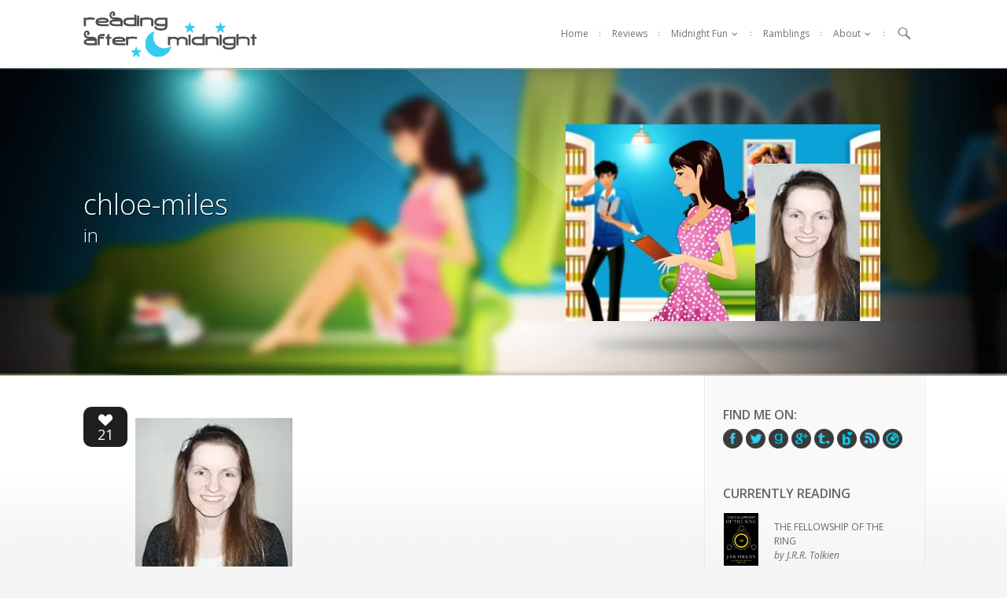

--- FILE ---
content_type: text/html; charset=UTF-8
request_url: https://www.readingaftermidnight.com/mf/giveaway/the-faded-trilogy-excerpt-giveaway.html/attachment/chloe-miles
body_size: 16240
content:
<!doctype html>
<!--[if IE 8]><html class="no-js ie ie8 lt-ie9" lang="en-US"> <![endif]-->
<!--[if gt IE 8]><!--><html class="no-js" lang="en-US"> <!--<![endif]-->
  <head>
  <meta charset="UTF-8" />
  <title>chloe-miles | Reading After Midnight | Reading After Midnight</title>
  <meta name="description" content="Reading after midnight, living my dreams by day..">

  <meta http-equiv="Content-Type" content="text/html; charset=UTF-8" />
  <meta http-equiv="X-UA-Compatible" content="IE=edge,chrome=1">
  <meta name="viewport" content="width=device-width, initial-scale=1.0">
  <link rel="icon" type="image/vnd.microsoft.icon" href="https://www.readingaftermidnight.com/wp-content/uploads/2014/12/favicon.ico">
<link rel="shortcut icon" type="image/x-icon" href="https://www.readingaftermidnight.com/wp-content/uploads/2014/12/favicon.ico">
  <link rel="pingback" href="https://www.readingaftermidnight.com/xmlrpc.php" />
  <meta name='robots' content='index, follow, max-image-preview:large, max-snippet:-1, max-video-preview:-1' />

	<!-- This site is optimized with the Yoast SEO plugin v26.8 - https://yoast.com/product/yoast-seo-wordpress/ -->
	<link rel="canonical" href="https://www.readingaftermidnight.com/mf/giveaway/the-faded-trilogy-excerpt-giveaway.html/attachment/chloe-miles/" />
	<meta property="og:locale" content="en_US" />
	<meta property="og:type" content="article" />
	<meta property="og:title" content="chloe-miles | Reading After Midnight" />
	<meta property="og:url" content="https://www.readingaftermidnight.com/mf/giveaway/the-faded-trilogy-excerpt-giveaway.html/attachment/chloe-miles/" />
	<meta property="og:site_name" content="Reading After Midnight" />
	<meta property="article:publisher" content="http://www.facebook.com/pages/Reading-After-Midnight/244622665595711" />
	<meta property="og:image" content="https://www.readingaftermidnight.com/mf/giveaway/the-faded-trilogy-excerpt-giveaway.html/attachment/chloe-miles" />
	<meta property="og:image:width" content="200" />
	<meta property="og:image:height" content="212" />
	<meta property="og:image:type" content="image/jpeg" />
	<meta name="twitter:card" content="summary_large_image" />
	<meta name="twitter:site" content="@lil_aree" />
	<script type="application/ld+json" class="yoast-schema-graph">{"@context":"https://schema.org","@graph":[{"@type":"WebPage","@id":"https://www.readingaftermidnight.com/mf/giveaway/the-faded-trilogy-excerpt-giveaway.html/attachment/chloe-miles/","url":"https://www.readingaftermidnight.com/mf/giveaway/the-faded-trilogy-excerpt-giveaway.html/attachment/chloe-miles/","name":"chloe-miles | Reading After Midnight","isPartOf":{"@id":"https://www.readingaftermidnight.com/#website"},"primaryImageOfPage":{"@id":"https://www.readingaftermidnight.com/mf/giveaway/the-faded-trilogy-excerpt-giveaway.html/attachment/chloe-miles/#primaryimage"},"image":{"@id":"https://www.readingaftermidnight.com/mf/giveaway/the-faded-trilogy-excerpt-giveaway.html/attachment/chloe-miles/#primaryimage"},"thumbnailUrl":"https://i0.wp.com/www.readingaftermidnight.com/wp-content/uploads/2014/06/chloe-miles.jpg?fit=200%2C212&ssl=1","datePublished":"2014-06-01T09:00:35+00:00","breadcrumb":{"@id":"https://www.readingaftermidnight.com/mf/giveaway/the-faded-trilogy-excerpt-giveaway.html/attachment/chloe-miles/#breadcrumb"},"inLanguage":"en-US","potentialAction":[{"@type":"ReadAction","target":["https://www.readingaftermidnight.com/mf/giveaway/the-faded-trilogy-excerpt-giveaway.html/attachment/chloe-miles/"]}]},{"@type":"ImageObject","inLanguage":"en-US","@id":"https://www.readingaftermidnight.com/mf/giveaway/the-faded-trilogy-excerpt-giveaway.html/attachment/chloe-miles/#primaryimage","url":"https://i0.wp.com/www.readingaftermidnight.com/wp-content/uploads/2014/06/chloe-miles.jpg?fit=200%2C212&ssl=1","contentUrl":"https://i0.wp.com/www.readingaftermidnight.com/wp-content/uploads/2014/06/chloe-miles.jpg?fit=200%2C212&ssl=1"},{"@type":"BreadcrumbList","@id":"https://www.readingaftermidnight.com/mf/giveaway/the-faded-trilogy-excerpt-giveaway.html/attachment/chloe-miles/#breadcrumb","itemListElement":[{"@type":"ListItem","position":1,"name":"Home","item":"https://www.readingaftermidnight.com/"},{"@type":"ListItem","position":2,"name":"The Faded Trilogy","item":"https://www.readingaftermidnight.com/mf/giveaway/the-faded-trilogy-excerpt-giveaway.html"},{"@type":"ListItem","position":3,"name":"chloe-miles"}]},{"@type":"WebSite","@id":"https://www.readingaftermidnight.com/#website","url":"https://www.readingaftermidnight.com/","name":"Reading After Midnight","description":"Reading after midnight, living my dreams by day..","potentialAction":[{"@type":"SearchAction","target":{"@type":"EntryPoint","urlTemplate":"https://www.readingaftermidnight.com/?s={search_term_string}"},"query-input":{"@type":"PropertyValueSpecification","valueRequired":true,"valueName":"search_term_string"}}],"inLanguage":"en-US"}]}</script>
	<!-- / Yoast SEO plugin. -->


<link rel='dns-prefetch' href='//www.readingaftermidnight.com' />
<link rel='dns-prefetch' href='//cdnjs.cloudflare.com' />
<link rel='dns-prefetch' href='//www.googletagmanager.com' />
<link rel='dns-prefetch' href='//stats.wp.com' />
<link rel='dns-prefetch' href='//fonts.googleapis.com' />
<link rel='preconnect' href='//i0.wp.com' />
<link rel="alternate" type="application/rss+xml" title="Reading After Midnight &raquo; chloe-miles Comments Feed" href="https://www.readingaftermidnight.com/mf/giveaway/the-faded-trilogy-excerpt-giveaway.html/attachment/chloe-miles/feed" />
<link rel="alternate" title="oEmbed (JSON)" type="application/json+oembed" href="https://www.readingaftermidnight.com/wp-json/oembed/1.0/embed?url=https%3A%2F%2Fwww.readingaftermidnight.com%2Fmf%2Fgiveaway%2Fthe-faded-trilogy-excerpt-giveaway.html%2Fattachment%2Fchloe-miles" />
<link rel="alternate" title="oEmbed (XML)" type="text/xml+oembed" href="https://www.readingaftermidnight.com/wp-json/oembed/1.0/embed?url=https%3A%2F%2Fwww.readingaftermidnight.com%2Fmf%2Fgiveaway%2Fthe-faded-trilogy-excerpt-giveaway.html%2Fattachment%2Fchloe-miles&#038;format=xml" />
<style id='wp-img-auto-sizes-contain-inline-css' type='text/css'>
img:is([sizes=auto i],[sizes^="auto," i]){contain-intrinsic-size:3000px 1500px}
/*# sourceURL=wp-img-auto-sizes-contain-inline-css */
</style>
<style id='wp-emoji-styles-inline-css' type='text/css'>

	img.wp-smiley, img.emoji {
		display: inline !important;
		border: none !important;
		box-shadow: none !important;
		height: 1em !important;
		width: 1em !important;
		margin: 0 0.07em !important;
		vertical-align: -0.1em !important;
		background: none !important;
		padding: 0 !important;
	}
/*# sourceURL=wp-emoji-styles-inline-css */
</style>
<style id='wp-block-library-inline-css' type='text/css'>
:root{--wp-block-synced-color:#7a00df;--wp-block-synced-color--rgb:122,0,223;--wp-bound-block-color:var(--wp-block-synced-color);--wp-editor-canvas-background:#ddd;--wp-admin-theme-color:#007cba;--wp-admin-theme-color--rgb:0,124,186;--wp-admin-theme-color-darker-10:#006ba1;--wp-admin-theme-color-darker-10--rgb:0,107,160.5;--wp-admin-theme-color-darker-20:#005a87;--wp-admin-theme-color-darker-20--rgb:0,90,135;--wp-admin-border-width-focus:2px}@media (min-resolution:192dpi){:root{--wp-admin-border-width-focus:1.5px}}.wp-element-button{cursor:pointer}:root .has-very-light-gray-background-color{background-color:#eee}:root .has-very-dark-gray-background-color{background-color:#313131}:root .has-very-light-gray-color{color:#eee}:root .has-very-dark-gray-color{color:#313131}:root .has-vivid-green-cyan-to-vivid-cyan-blue-gradient-background{background:linear-gradient(135deg,#00d084,#0693e3)}:root .has-purple-crush-gradient-background{background:linear-gradient(135deg,#34e2e4,#4721fb 50%,#ab1dfe)}:root .has-hazy-dawn-gradient-background{background:linear-gradient(135deg,#faaca8,#dad0ec)}:root .has-subdued-olive-gradient-background{background:linear-gradient(135deg,#fafae1,#67a671)}:root .has-atomic-cream-gradient-background{background:linear-gradient(135deg,#fdd79a,#004a59)}:root .has-nightshade-gradient-background{background:linear-gradient(135deg,#330968,#31cdcf)}:root .has-midnight-gradient-background{background:linear-gradient(135deg,#020381,#2874fc)}:root{--wp--preset--font-size--normal:16px;--wp--preset--font-size--huge:42px}.has-regular-font-size{font-size:1em}.has-larger-font-size{font-size:2.625em}.has-normal-font-size{font-size:var(--wp--preset--font-size--normal)}.has-huge-font-size{font-size:var(--wp--preset--font-size--huge)}.has-text-align-center{text-align:center}.has-text-align-left{text-align:left}.has-text-align-right{text-align:right}.has-fit-text{white-space:nowrap!important}#end-resizable-editor-section{display:none}.aligncenter{clear:both}.items-justified-left{justify-content:flex-start}.items-justified-center{justify-content:center}.items-justified-right{justify-content:flex-end}.items-justified-space-between{justify-content:space-between}.screen-reader-text{border:0;clip-path:inset(50%);height:1px;margin:-1px;overflow:hidden;padding:0;position:absolute;width:1px;word-wrap:normal!important}.screen-reader-text:focus{background-color:#ddd;clip-path:none;color:#444;display:block;font-size:1em;height:auto;left:5px;line-height:normal;padding:15px 23px 14px;text-decoration:none;top:5px;width:auto;z-index:100000}html :where(.has-border-color){border-style:solid}html :where([style*=border-top-color]){border-top-style:solid}html :where([style*=border-right-color]){border-right-style:solid}html :where([style*=border-bottom-color]){border-bottom-style:solid}html :where([style*=border-left-color]){border-left-style:solid}html :where([style*=border-width]){border-style:solid}html :where([style*=border-top-width]){border-top-style:solid}html :where([style*=border-right-width]){border-right-style:solid}html :where([style*=border-bottom-width]){border-bottom-style:solid}html :where([style*=border-left-width]){border-left-style:solid}html :where(img[class*=wp-image-]){height:auto;max-width:100%}:where(figure){margin:0 0 1em}html :where(.is-position-sticky){--wp-admin--admin-bar--position-offset:var(--wp-admin--admin-bar--height,0px)}@media screen and (max-width:600px){html :where(.is-position-sticky){--wp-admin--admin-bar--position-offset:0px}}

/*# sourceURL=wp-block-library-inline-css */
</style><style id='global-styles-inline-css' type='text/css'>
:root{--wp--preset--aspect-ratio--square: 1;--wp--preset--aspect-ratio--4-3: 4/3;--wp--preset--aspect-ratio--3-4: 3/4;--wp--preset--aspect-ratio--3-2: 3/2;--wp--preset--aspect-ratio--2-3: 2/3;--wp--preset--aspect-ratio--16-9: 16/9;--wp--preset--aspect-ratio--9-16: 9/16;--wp--preset--color--black: #000000;--wp--preset--color--cyan-bluish-gray: #abb8c3;--wp--preset--color--white: #ffffff;--wp--preset--color--pale-pink: #f78da7;--wp--preset--color--vivid-red: #cf2e2e;--wp--preset--color--luminous-vivid-orange: #ff6900;--wp--preset--color--luminous-vivid-amber: #fcb900;--wp--preset--color--light-green-cyan: #7bdcb5;--wp--preset--color--vivid-green-cyan: #00d084;--wp--preset--color--pale-cyan-blue: #8ed1fc;--wp--preset--color--vivid-cyan-blue: #0693e3;--wp--preset--color--vivid-purple: #9b51e0;--wp--preset--gradient--vivid-cyan-blue-to-vivid-purple: linear-gradient(135deg,rgb(6,147,227) 0%,rgb(155,81,224) 100%);--wp--preset--gradient--light-green-cyan-to-vivid-green-cyan: linear-gradient(135deg,rgb(122,220,180) 0%,rgb(0,208,130) 100%);--wp--preset--gradient--luminous-vivid-amber-to-luminous-vivid-orange: linear-gradient(135deg,rgb(252,185,0) 0%,rgb(255,105,0) 100%);--wp--preset--gradient--luminous-vivid-orange-to-vivid-red: linear-gradient(135deg,rgb(255,105,0) 0%,rgb(207,46,46) 100%);--wp--preset--gradient--very-light-gray-to-cyan-bluish-gray: linear-gradient(135deg,rgb(238,238,238) 0%,rgb(169,184,195) 100%);--wp--preset--gradient--cool-to-warm-spectrum: linear-gradient(135deg,rgb(74,234,220) 0%,rgb(151,120,209) 20%,rgb(207,42,186) 40%,rgb(238,44,130) 60%,rgb(251,105,98) 80%,rgb(254,248,76) 100%);--wp--preset--gradient--blush-light-purple: linear-gradient(135deg,rgb(255,206,236) 0%,rgb(152,150,240) 100%);--wp--preset--gradient--blush-bordeaux: linear-gradient(135deg,rgb(254,205,165) 0%,rgb(254,45,45) 50%,rgb(107,0,62) 100%);--wp--preset--gradient--luminous-dusk: linear-gradient(135deg,rgb(255,203,112) 0%,rgb(199,81,192) 50%,rgb(65,88,208) 100%);--wp--preset--gradient--pale-ocean: linear-gradient(135deg,rgb(255,245,203) 0%,rgb(182,227,212) 50%,rgb(51,167,181) 100%);--wp--preset--gradient--electric-grass: linear-gradient(135deg,rgb(202,248,128) 0%,rgb(113,206,126) 100%);--wp--preset--gradient--midnight: linear-gradient(135deg,rgb(2,3,129) 0%,rgb(40,116,252) 100%);--wp--preset--font-size--small: 13px;--wp--preset--font-size--medium: 20px;--wp--preset--font-size--large: 36px;--wp--preset--font-size--x-large: 42px;--wp--preset--spacing--20: 0.44rem;--wp--preset--spacing--30: 0.67rem;--wp--preset--spacing--40: 1rem;--wp--preset--spacing--50: 1.5rem;--wp--preset--spacing--60: 2.25rem;--wp--preset--spacing--70: 3.38rem;--wp--preset--spacing--80: 5.06rem;--wp--preset--shadow--natural: 6px 6px 9px rgba(0, 0, 0, 0.2);--wp--preset--shadow--deep: 12px 12px 50px rgba(0, 0, 0, 0.4);--wp--preset--shadow--sharp: 6px 6px 0px rgba(0, 0, 0, 0.2);--wp--preset--shadow--outlined: 6px 6px 0px -3px rgb(255, 255, 255), 6px 6px rgb(0, 0, 0);--wp--preset--shadow--crisp: 6px 6px 0px rgb(0, 0, 0);}:where(.is-layout-flex){gap: 0.5em;}:where(.is-layout-grid){gap: 0.5em;}body .is-layout-flex{display: flex;}.is-layout-flex{flex-wrap: wrap;align-items: center;}.is-layout-flex > :is(*, div){margin: 0;}body .is-layout-grid{display: grid;}.is-layout-grid > :is(*, div){margin: 0;}:where(.wp-block-columns.is-layout-flex){gap: 2em;}:where(.wp-block-columns.is-layout-grid){gap: 2em;}:where(.wp-block-post-template.is-layout-flex){gap: 1.25em;}:where(.wp-block-post-template.is-layout-grid){gap: 1.25em;}.has-black-color{color: var(--wp--preset--color--black) !important;}.has-cyan-bluish-gray-color{color: var(--wp--preset--color--cyan-bluish-gray) !important;}.has-white-color{color: var(--wp--preset--color--white) !important;}.has-pale-pink-color{color: var(--wp--preset--color--pale-pink) !important;}.has-vivid-red-color{color: var(--wp--preset--color--vivid-red) !important;}.has-luminous-vivid-orange-color{color: var(--wp--preset--color--luminous-vivid-orange) !important;}.has-luminous-vivid-amber-color{color: var(--wp--preset--color--luminous-vivid-amber) !important;}.has-light-green-cyan-color{color: var(--wp--preset--color--light-green-cyan) !important;}.has-vivid-green-cyan-color{color: var(--wp--preset--color--vivid-green-cyan) !important;}.has-pale-cyan-blue-color{color: var(--wp--preset--color--pale-cyan-blue) !important;}.has-vivid-cyan-blue-color{color: var(--wp--preset--color--vivid-cyan-blue) !important;}.has-vivid-purple-color{color: var(--wp--preset--color--vivid-purple) !important;}.has-black-background-color{background-color: var(--wp--preset--color--black) !important;}.has-cyan-bluish-gray-background-color{background-color: var(--wp--preset--color--cyan-bluish-gray) !important;}.has-white-background-color{background-color: var(--wp--preset--color--white) !important;}.has-pale-pink-background-color{background-color: var(--wp--preset--color--pale-pink) !important;}.has-vivid-red-background-color{background-color: var(--wp--preset--color--vivid-red) !important;}.has-luminous-vivid-orange-background-color{background-color: var(--wp--preset--color--luminous-vivid-orange) !important;}.has-luminous-vivid-amber-background-color{background-color: var(--wp--preset--color--luminous-vivid-amber) !important;}.has-light-green-cyan-background-color{background-color: var(--wp--preset--color--light-green-cyan) !important;}.has-vivid-green-cyan-background-color{background-color: var(--wp--preset--color--vivid-green-cyan) !important;}.has-pale-cyan-blue-background-color{background-color: var(--wp--preset--color--pale-cyan-blue) !important;}.has-vivid-cyan-blue-background-color{background-color: var(--wp--preset--color--vivid-cyan-blue) !important;}.has-vivid-purple-background-color{background-color: var(--wp--preset--color--vivid-purple) !important;}.has-black-border-color{border-color: var(--wp--preset--color--black) !important;}.has-cyan-bluish-gray-border-color{border-color: var(--wp--preset--color--cyan-bluish-gray) !important;}.has-white-border-color{border-color: var(--wp--preset--color--white) !important;}.has-pale-pink-border-color{border-color: var(--wp--preset--color--pale-pink) !important;}.has-vivid-red-border-color{border-color: var(--wp--preset--color--vivid-red) !important;}.has-luminous-vivid-orange-border-color{border-color: var(--wp--preset--color--luminous-vivid-orange) !important;}.has-luminous-vivid-amber-border-color{border-color: var(--wp--preset--color--luminous-vivid-amber) !important;}.has-light-green-cyan-border-color{border-color: var(--wp--preset--color--light-green-cyan) !important;}.has-vivid-green-cyan-border-color{border-color: var(--wp--preset--color--vivid-green-cyan) !important;}.has-pale-cyan-blue-border-color{border-color: var(--wp--preset--color--pale-cyan-blue) !important;}.has-vivid-cyan-blue-border-color{border-color: var(--wp--preset--color--vivid-cyan-blue) !important;}.has-vivid-purple-border-color{border-color: var(--wp--preset--color--vivid-purple) !important;}.has-vivid-cyan-blue-to-vivid-purple-gradient-background{background: var(--wp--preset--gradient--vivid-cyan-blue-to-vivid-purple) !important;}.has-light-green-cyan-to-vivid-green-cyan-gradient-background{background: var(--wp--preset--gradient--light-green-cyan-to-vivid-green-cyan) !important;}.has-luminous-vivid-amber-to-luminous-vivid-orange-gradient-background{background: var(--wp--preset--gradient--luminous-vivid-amber-to-luminous-vivid-orange) !important;}.has-luminous-vivid-orange-to-vivid-red-gradient-background{background: var(--wp--preset--gradient--luminous-vivid-orange-to-vivid-red) !important;}.has-very-light-gray-to-cyan-bluish-gray-gradient-background{background: var(--wp--preset--gradient--very-light-gray-to-cyan-bluish-gray) !important;}.has-cool-to-warm-spectrum-gradient-background{background: var(--wp--preset--gradient--cool-to-warm-spectrum) !important;}.has-blush-light-purple-gradient-background{background: var(--wp--preset--gradient--blush-light-purple) !important;}.has-blush-bordeaux-gradient-background{background: var(--wp--preset--gradient--blush-bordeaux) !important;}.has-luminous-dusk-gradient-background{background: var(--wp--preset--gradient--luminous-dusk) !important;}.has-pale-ocean-gradient-background{background: var(--wp--preset--gradient--pale-ocean) !important;}.has-electric-grass-gradient-background{background: var(--wp--preset--gradient--electric-grass) !important;}.has-midnight-gradient-background{background: var(--wp--preset--gradient--midnight) !important;}.has-small-font-size{font-size: var(--wp--preset--font-size--small) !important;}.has-medium-font-size{font-size: var(--wp--preset--font-size--medium) !important;}.has-large-font-size{font-size: var(--wp--preset--font-size--large) !important;}.has-x-large-font-size{font-size: var(--wp--preset--font-size--x-large) !important;}
/*# sourceURL=global-styles-inline-css */
</style>

<style id='classic-theme-styles-inline-css' type='text/css'>
/*! This file is auto-generated */
.wp-block-button__link{color:#fff;background-color:#32373c;border-radius:9999px;box-shadow:none;text-decoration:none;padding:calc(.667em + 2px) calc(1.333em + 2px);font-size:1.125em}.wp-block-file__button{background:#32373c;color:#fff;text-decoration:none}
/*# sourceURL=/wp-includes/css/classic-themes.min.css */
</style>
<link rel='stylesheet' id='dashicons-css' href='https://www.readingaftermidnight.com/wp-includes/css/dashicons.min.css?ver=6.9' type='text/css' media='all' />
<link rel='stylesheet' id='essgrid-blocks-editor-css-css' href='https://www.readingaftermidnight.com/wp-content/plugins/essential-grid/admin/includes/builders/gutenberg/build/index.css?ver=1765294618' type='text/css' media='all' />
<link rel='stylesheet' id='contact-form-7-css' href='https://www.readingaftermidnight.com/wp-content/plugins/contact-form-7/includes/css/styles.css?ver=6.1.4' type='text/css' media='all' />
<style id='contact-form-7-inline-css' type='text/css'>
.wpcf7 .wpcf7-recaptcha iframe {margin-bottom: 0;}.wpcf7 .wpcf7-recaptcha[data-align="center"] > div {margin: 0 auto;}.wpcf7 .wpcf7-recaptcha[data-align="right"] > div {margin: 0 0 0 auto;}
/*# sourceURL=contact-form-7-inline-css */
</style>
<style id='dominant-color-styles-inline-css' type='text/css'>
img[data-dominant-color]:not(.has-transparency) { background-color: var(--dominant-color); }
/*# sourceURL=dominant-color-styles-inline-css */
</style>
<link rel='stylesheet' id='hmk-front-style-css' href='https://www.readingaftermidnight.com/wp-content/plugins/hmk-add-images-for-categories-and-pages/css/hmk_style_front.css?ver=6.9' type='text/css' media='all' />
<style id='plvt-view-transitions-inline-css' type='text/css'>
@view-transition { navigation: auto; }
@media (prefers-reduced-motion: no-preference) {::view-transition-group(*) { animation-duration: 0.4s; }}
/*# sourceURL=plvt-view-transitions-inline-css */
</style>
<link rel='stylesheet' id='custom-fonts-css' href='//fonts.googleapis.com/css?family=Nothing+You+Could+Do%7COpen+Sans%3A300%2C600%2C300italic%2C400%2C400italic&#038;ver=6.9' type='text/css' media='all' />
<link rel='stylesheet' id='magnific-popup-css' href='//cdnjs.cloudflare.com/ajax/libs/magnific-popup.js/0.9.9/magnific-popup.css?ver=6.9' type='text/css' media='all' />
<link rel='stylesheet' id='reading-main-css' href='https://www.readingaftermidnight.com/wp-content/themes/readingtheme/css/main.css?ver=6.9' type='text/css' media='all' />
<link rel='stylesheet' id='tp-fontello-css' href='https://www.readingaftermidnight.com/wp-content/plugins/essential-grid/public/assets/font/fontello/css/fontello.css?ver=3.1.9.4' type='text/css' media='all' />
<link rel='stylesheet' id='esg-plugin-settings-css' href='https://www.readingaftermidnight.com/wp-content/plugins/essential-grid/public/assets/css/settings.css?ver=3.1.9.4' type='text/css' media='all' />
<script type="text/javascript" id="plvt-view-transitions-js-after">
/* <![CDATA[ */
window.plvtInitViewTransitions=n=>{if(!window.navigation||!("CSSViewTransitionRule"in window))return void window.console.warn("View transitions not loaded as the browser is lacking support.");const t=(t,o,i)=>{const e=n.animations||{};return[...e[t].useGlobalTransitionNames?Object.entries(n.globalTransitionNames||{}).map((([n,t])=>[o.querySelector(n),t])):[],...e[t].usePostTransitionNames&&i?Object.entries(n.postTransitionNames||{}).map((([n,t])=>[i.querySelector(n),t])):[]]},o=async(n,t)=>{for(const[t,o]of n)t&&(t.style.viewTransitionName=o);await t;for(const[t]of n)t&&(t.style.viewTransitionName="")},i=()=>n.postSelector?document.querySelector(n.postSelector):null,e=t=>{if(!n.postSelector)return null;const o=(i=n.postSelector,e='a[href="'+t+'"]',i.split(",").map((n=>n.trim()+" "+e)).join(","));var i,e;const s=document.querySelector(o);return s?s.closest(n.postSelector):null};window.addEventListener("pageswap",(n=>{if(n.viewTransition){const s="default";let a;n.viewTransition.types.add(s),document.body.classList.contains("single")?a=t(s,document.body,i()):(document.body.classList.contains("home")||document.body.classList.contains("blog")||document.body.classList.contains("archive"))&&(a=t(s,document.body,e(n.activation.entry.url))),a&&o(a,n.viewTransition.finished)}})),window.addEventListener("pagereveal",(n=>{if(n.viewTransition){const s="default";let a;n.viewTransition.types.add(s),document.body.classList.contains("single")?a=t(s,document.body,i()):(document.body.classList.contains("home")||document.body.classList.contains("archive"))&&(a=t(s,document.body,window.navigation.activation.from?e(window.navigation.activation.from.url):null)),a&&o(a,n.viewTransition.ready)}}))};
plvtInitViewTransitions( {"postSelector":".wp-block-post.post, article.post, body.single main","globalTransitionNames":{"header":"header","main":"main"},"postTransitionNames":{".wp-block-post-title, .entry-title":"post-title",".wp-post-image":"post-thumbnail",".wp-block-post-content, .entry-content":"post-content"},"animations":{"default":{"useGlobalTransitionNames":true,"usePostTransitionNames":true}}} )
//# sourceURL=plvt-view-transitions-js-after
/* ]]> */
</script>
<script type="text/javascript" src="https://www.readingaftermidnight.com/wp-includes/js/jquery/jquery.min.js?ver=3.7.1" id="jquery-core-js"></script>
<script type="text/javascript" src="https://www.readingaftermidnight.com/wp-includes/js/jquery/jquery-migrate.min.js?ver=3.4.1" id="jquery-migrate-js"></script>
<script type="text/javascript" id="tp-tools-js-before">
/* <![CDATA[ */
window.ESG ??={};ESG.E ??={};ESG.E.site_url='https://www.readingaftermidnight.com';ESG.E.plugin_url='https://www.readingaftermidnight.com/wp-content/plugins/essential-grid/';ESG.E.ajax_url='https://www.readingaftermidnight.com/wp-admin/admin-ajax.php';ESG.E.nonce='ca35b4249c';ESG.E.tptools=true;ESG.E.waitTptFunc ??=[];ESG.F ??={};ESG.F.waitTpt=() =>{if ( typeof jQuery==='undefined' ||!window?._tpt?.regResource ||!ESG?.E?.plugin_url ||(!ESG.E.tptools && !window?.SR7?.E?.plugin_url) ) return setTimeout(ESG.F.waitTpt,29);if (!window._tpt.gsap) window._tpt.regResource({id:'tpgsap',url:ESG.E.tptools && ESG.E.plugin_url+'/public/assets/js/libs/tpgsap.js' ||SR7.E.plugin_url + 'public/js/libs/tpgsap.js'});_tpt.checkResources(['tpgsap']).then(() =>{if (window.tpGS && !_tpt?.Back){_tpt.eases=tpGS.eases;Object.keys(_tpt.eases).forEach((e) => {_tpt[e] ===undefined && (_tpt[e]=tpGS[e])});}ESG.E.waitTptFunc.forEach((f) =>{typeof f ==='function' && f();});ESG.E.waitTptFunc=[];});}
//# sourceURL=tp-tools-js-before
/* ]]> */
</script>
<script type="text/javascript" src="https://www.readingaftermidnight.com/wp-content/plugins/essential-grid/public/assets/js/libs/tptools.js?ver=6.7.36" id="tp-tools-js" async="async" data-wp-strategy="async"></script>

<!-- Google tag (gtag.js) snippet added by Site Kit -->
<!-- Google Analytics snippet added by Site Kit -->
<script type="text/javascript" src="https://www.googletagmanager.com/gtag/js?id=G-96B2EV03MH" id="google_gtagjs-js" async></script>
<script type="text/javascript" id="google_gtagjs-js-after">
/* <![CDATA[ */
window.dataLayer = window.dataLayer || [];function gtag(){dataLayer.push(arguments);}
gtag("set","linker",{"domains":["www.readingaftermidnight.com"]});
gtag("js", new Date());
gtag("set", "developer_id.dZTNiMT", true);
gtag("config", "G-96B2EV03MH");
//# sourceURL=google_gtagjs-js-after
/* ]]> */
</script>
<link rel="https://api.w.org/" href="https://www.readingaftermidnight.com/wp-json/" /><link rel="alternate" title="JSON" type="application/json" href="https://www.readingaftermidnight.com/wp-json/wp/v2/media/14522" /><link rel="EditURI" type="application/rsd+xml" title="RSD" href="https://www.readingaftermidnight.com/xmlrpc.php?rsd" />
<meta name="generator" content="WordPress 6.9" />
<link rel='shortlink' href='https://wp.me/a2imXs-3Me' />
<meta name="generator" content="auto-sizes 1.7.0">
<meta name="generator" content="dominant-color-images 1.2.0">
<meta name="generator" content="Site Kit by Google 1.171.0" /><meta name="generator" content="performance-lab 4.0.1; plugins: auto-sizes, dominant-color-images, image-prioritizer, nocache-bfcache, speculation-rules, view-transitions, webp-uploads">
<!-- Stream WordPress user activity plugin v4.1.1 -->
<meta name="generator" content="view-transitions 1.1.2">
<meta name="generator" content="webp-uploads 2.6.1">
<!-- wpSpoiler Code -->
        <script type="text/javascript">
            function wpSpoilerToggle(spoiler, link, showtext, hidetext) {
                if (spoiler.style.display != 'none') {
                    spoiler.style.display = 'none';
                    link.innerHTML = showtext;
                    link.className = 'spoiler_link_show';
                } else {
                    spoiler.style.display = 'block';
                    link.innerHTML = hidetext;
                    link.className = 'spoiler_link_hide';
                }
            }
          </script>
	<style>img#wpstats{display:none}</style>
		<meta name="generator" content="speculation-rules 1.6.0">
<meta data-od-replaced-content="optimization-detective 1.0.0-beta4" name="generator" content="optimization-detective 1.0.0-beta4; url_metric_groups={0:empty, 480:empty, 600:empty, 782:empty}">
<meta name="generator" content="image-prioritizer 1.0.0-beta3">
		<style type="text/css" id="wp-custom-css">
			.sharing .st_twitter,
.sharing .st_facebook {
	padding: 0;
}

.sharing .st_twitter::before,
.sharing .st_twitter::after,
.sharing .st_facebook::before,
.sharing .st_facebook::after {
	content: none;
}
		</style>
		
      <meta property="og:image" content=""/>
  </head>
  <body class="attachment wp-singular attachment-template-default single single-attachment postid-14522 attachmentid-14522 attachment-jpeg wp-theme-readingtheme  grid-view " data-source="base.twig" id="top">
    <div class="page">
      <header class="header" >
                <div class="container">

          <a class="logo" href="https://www.readingaftermidnight.com" title="Reading After Midnight" rel="home"><img data-od-unknown-tag data-od-xpath="/HTML/BODY/DIV[@class=&apos;page&apos;]/*[1][self::HEADER]/*[1][self::DIV]/*[1][self::A]/*[1][self::IMG]" src="https://www.readingaftermidnight.com/wp-content/uploads/2014/12/logo.png" alt="Reading After Midnight" /></a>

          <a href="#access" class="nav-toggler"></a>

          <nav id="access" class="main-navigation" role="navigation">

            <ul class="">
                          <li id="menu-item-18472" class="menu-item menu-item-type-custom menu-item-object-custom menu-item-18472 ">
                <a href="/">Home</a>
                              </li>
                          <li id="menu-item-18471" class="menu-item menu-item-type-taxonomy menu-item-object-category menu-item-18471 ">
                <a href="https://www.readingaftermidnight.com/category/authors">Reviews</a>
                              </li>
                          <li id="menu-item-18473" class="menu-item menu-item-type-custom menu-item-object-custom menu-item-18473 has-dropdown">
                <a href="https://www.readingaftermidnight.com/category/mf">Midnight Fun</a>
                                  <ul class="nav-drop">
                                          <li class="nav-drop-item"><a href="/category/mf/spotlight">Spotlight</a>
                                                  <ul class="nav-drop-2">
                                                          <li class="nav-drop-item"><a href="/category/mf/spotlight/blog-tour">Blog Tours</a>
                                                          <li class="nav-drop-item"><a href="/category/mf/spotlight/guest-post">Guest Posts</a>
                                                          <li class="nav-drop-item"><a href="/category/mf/giveaway">Giveaways</a>
                                                          <li class="nav-drop-item"><a href="/category/mf/spotlight/cover-reveal">Cover Reveals</a>
                                                          <li class="nav-drop-item"><a href="/category/mf/spotlight/then-now">Books from Then & Now</a>
                                                      </ul>
                                              </li>
                                          <li class="nav-drop-item"><a href="/category/mf/tmcoc">The Midnight Cup of Coffee</a>
                                              </li>
                                          <li class="nav-drop-item"><a href="/category/mf/dam">Dreaming after Midnight</a>
                                              </li>
                                          <li class="nav-drop-item"><a href="/category/mf/blogosphere">Other Memes</a>
                                                  <ul class="nav-drop-2">
                                                          <li class="nav-drop-item"><a href="/category/mf/blogosphere/toptentuesday">Top Ten Tuesday</a>
                                                          <li class="nav-drop-item"><a href="/category/mf/blogosphere/tgif">TGIF</a>
                                                          <li class="nav-drop-item"><a href="/category/mf/blogosphere/twentyeleven">TwentyEleven</a>
                                                      </ul>
                                              </li>
                                          <li class="nav-drop-item"><a href="/reading-challenges">Reading Challenges</a>
                                                  <ul class="nav-drop-2">
                                                          <li class="nav-drop-item"><a href="/_the-midnight-cup-of-coffee/2014-colour-challenge.html">2014 Colour Challenge</a>
                                                          <li class="nav-drop-item"><a href="/_the-midnight-cup-of-coffee/2012-character-challenge.html">2012 Character Challenge</a>
                                                          <li class="nav-drop-item"><a href="/_the-midnight-cup-of-coffee/2011-a-z-book-challenge.html">2011 AZ Book Challenge</a>
                                                      </ul>
                                              </li>
                                          <li class="nav-drop-item"><a href="/the-beauty-of-words">The Beauty of Words</a>
                                              </li>
                                          <li class="nav-drop-item"><a href="/signed-books">My precious…</a>
                                              </li>
                                          <li class="nav-drop-item"><a href="https://lucas.readingaftermidnight.com">Picture books</a>
                                              </li>
                                      </ul>
                             </li>
                          <li id="menu-item-19705" class="menu-item menu-item-type-post_type menu-item-object-page menu-item-19705 ">
                <a href="https://www.readingaftermidnight.com/ramblings">Ramblings</a>
                              </li>
                          <li id="menu-item-18479" class="menu-item menu-item-type-custom menu-item-object-custom menu-item-18479 has-dropdown">
                <a href="https://www.readingaftermidnight.com/about-me">About</a>
                                  <ul class="nav-drop">
                                          <li class="nav-drop-item"><a href="/about-me">About Me</a>
                                              </li>
                                          <li class="nav-drop-item"><a href="/review-policy">Review Policy</a>
                                              </li>
                                          <li class="nav-drop-item"><a href="/contact">Contact</a>
                                              </li>
                                          <li class="nav-drop-item"><a href="http://ro.readingaftermidnight.com">The Romanian Blog</a>
                                              </li>
                                          <li class="nav-drop-item"><a href="https://lucas.readingaftermidnight.com">Lucas</a>
                                              </li>
                                      </ul>
                             </li>
                        
        <li class="icon_search">
          <a class="genericon" href="?s=" title="Search"></a>
          <div class="tooltip">
            <form class="" method="get" id="searchform" action="https://www.readingaftermidnight.com">
                <input type="search" placeholder="Search" value="" name="s" id="s">
                <input type="submit" class="button genericon" id="searchsubmit" value="">
            </form>
          </div>
        </li>
            </ul>
          </nav><!-- #access -->

        </div>
              </header>
      <span class="header-shadow"></span>

        <section class="branding expanded">
    <div class="inner"><img data-od-unknown-tag data-od-xpath="/HTML/BODY/DIV[@class=&apos;page&apos;]/*[1][self::HEADER]/*[1][self::DIV]/*[3][self::NAV]/*[1][self::UL]/*[3][self::LI]/*[2][self::UL]/*[1][self::LI]/*[2][self::UL]/*[1][self::LI]/*[2][self::LI]/*[2][self::LI]/*[7][self::SECTION]/*[1][self::DIV]/*[1][self::IMG]" src="https://www.readingaftermidnight.com/wp-content/uploads/2014/12/branding-ram.jpg" alt="" /></div>
    <div class="container">
      <span class="custom-imagery"><img data-od-unknown-tag data-od-xpath="/HTML/BODY/DIV[@class=&apos;page&apos;]/*[1][self::HEADER]/*[1][self::DIV]/*[3][self::NAV]/*[1][self::UL]/*[3][self::LI]/*[2][self::UL]/*[1][self::LI]/*[2][self::UL]/*[1][self::LI]/*[2][self::LI]/*[2][self::LI]/*[7][self::SECTION]/*[2][self::DIV]/*[1][self::SPAN]/*[1][self::IMG]" src="https://www.readingaftermidnight.com/wp-content/uploads/2014/12/branding-feature.jpg" alt="" /><span class="featured"><img data-od-unknown-tag data-od-xpath="/HTML/BODY/DIV[@class=&apos;page&apos;]/*[1][self::HEADER]/*[1][self::DIV]/*[3][self::NAV]/*[1][self::UL]/*[3][self::LI]/*[2][self::UL]/*[1][self::LI]/*[2][self::UL]/*[1][self::LI]/*[2][self::LI]/*[2][self::LI]/*[7][self::SECTION]/*[2][self::DIV]/*[1][self::SPAN]/*[2][self::SPAN]/*[1][self::IMG]" src="https://i0.wp.com/www.readingaftermidnight.com/wp-content/uploads/2014/06/chloe-miles.jpg?resize=133%2C200&ssl=1" alt="" /></span></span>
      <div class="textzone">
        <h1>chloe-miles</h1>
        <h4>in          <span class="authors">
                      </span>
        </h4>
      </div>
    </div>
  </section>

      <section class="main" role="main">
        <div class="container">

          <div class="wrapper">
            
    <div class="faux-columns"><div class="clearfix">

    <div class="content-wrapper ">

      
        <section class="rambling-meta-large no-date">
          <span class="date"><span class="day">1</span><span class="month">Jun</span></span>
          <div class='add-to-favorites'><span class='nb'>21</span><span class='wpfp-span'><a class='wpfp-link' href='?wpfpaction=add&amp;postid=14522' title='<em class="fav add" title="Add to favorites"></em>' rel='nofollow'><em class="fav add" title="Add to favorites"></em></a></span></div>
        </section>

      
      <article class="post-type-attachment" id="post-14522">
        <section class="article-content">

          
          <div class="article-body">
                          <img src="" alt="" class="hide" />
            
            <p class="attachment"><a href="https://i0.wp.com/www.readingaftermidnight.com/wp-content/uploads/2014/06/chloe-miles.jpg?ssl=1"><img data-od-unknown-tag data-od-xpath="/HTML/BODY/DIV[@class=&apos;page&apos;]/*[1][self::HEADER]/*[1][self::DIV]/*[3][self::NAV]/*[1][self::UL]/*[3][self::LI]/*[2][self::UL]/*[1][self::LI]/*[2][self::UL]/*[1][self::LI]/*[2][self::LI]/*[2][self::LI]/*[8][self::SECTION]/*[1][self::DIV]/*[1][self::DIV]/*[1][self::DIV]/*[1][self::DIV]/*[1][self::DIV]/*[2][self::ARTICLE]/*[1][self::SECTION]/*[1][self::DIV]/*[2][self::P]/*[1][self::A]/*[1][self::IMG]" loading="lazy" decoding="async" width="200" height="212" src="https://i0.wp.com/www.readingaftermidnight.com/wp-content/uploads/2014/06/chloe-miles.jpg?fit=200%2C212&amp;ssl=1" class="attachment-medium size-medium" alt="" /></a></p>

          </div>
        </section>

        <section class="sibblingnav">
          &laquo; <a href="https://www.readingaftermidnight.com/mf/giveaway/the-faded-trilogy-excerpt-giveaway.html" rel="prev">The Faded Trilogy</a>
          
        </section>

        <section class="sharing">
          <div class='add-to-favorites'><span class='nb'>21</span><span class='wpfp-span'><a class='wpfp-link' href='?wpfpaction=add&amp;postid=14522' title='<em class="fav add" title="Add to favorites"></em>' rel='nofollow'><em class="fav add" title="Add to favorites"></em></a></span></div>
          <a href="" class="st_twitter" target="_blank" rel="external nofollow"><span class="stButton"><span class="chicklets twitter">Tweet<br>This Post</span></span></a>
          <a href="" class="st_facebook" target="_blank" rel="external nofollow"><span class="stButton"><span class="chicklets facebook">Share on Facebook</span></span></a>
                  </section>

        <section class="comments">
          <div class="respond">
            <h4 class="shadowed">LEAVE A COMMENT</h3>

            
<!-- You can start editing here. -->


			<!-- If comments are open, but there are no comments. -->

	
            <style>
                .wp-block-comments {
                    display: none;
                }
            </style>
        	<div id="respond" class="comment-respond">
		<h3 id="reply-title" class="comment-reply-title">Leave a Reply <small><a rel="nofollow" id="cancel-comment-reply-link" href="/mf/giveaway/the-faded-trilogy-excerpt-giveaway.html/attachment/chloe-miles#respond" style="display:none;">Cancel reply</a></small></h3><form action="https://www.readingaftermidnight.com/wp-comments-post.php" method="post" id="commentform" class="comment-form"><p class="comment-notes"><span id="email-notes">Your email address will not be published.</span> <span class="required-field-message">Required fields are marked <span class="required">*</span></span></p><p class="comment-form-comment"><label for="comment">Comment <span class="required">*</span></label> <textarea id="comment" name="comment" cols="45" rows="8" maxlength="65525" required="required"></textarea></p><p class="comment-form-author"><label for="author">Name <span class="required">*</span></label> <input id="author" name="author" type="text" value="" size="30" maxlength="245" autocomplete="name" required="required" /></p>
<p class="comment-form-email"><label for="email">Email <span class="required">*</span></label> <input id="email" name="email" type="text" value="" size="30" maxlength="100" aria-describedby="email-notes" autocomplete="email" required="required" /></p>
<p class="comment-form-url"><label for="url">Website</label> <input id="url" name="url" type="text" value="" size="30" maxlength="200" autocomplete="url" /></p>
<p class="comment-form-cookies-consent"><input id="wp-comment-cookies-consent" name="wp-comment-cookies-consent" type="checkbox" value="yes" /> <label for="wp-comment-cookies-consent">Save my name, email, and website in this browser for the next time I comment.</label></p>
<p class="form-submit"><input name="submit" type="submit" id="submit" class="submit" value="Post Comment" /> <input type='hidden' name='comment_post_ID' value='14522' id='comment_post_ID' />
<input type='hidden' name='comment_parent' id='comment_parent' value='0' />
</p><p style="display: none;"><input type="hidden" id="akismet_comment_nonce" name="akismet_comment_nonce" value="25935b8fec" /></p><p style="display: none !important;" class="akismet-fields-container" data-prefix="ak_"><label>&#916;<textarea name="ak_hp_textarea" cols="45" rows="8" maxlength="100"></textarea></label><input type="hidden" id="ak_js_2" name="ak_js" value="66"/><script>document.getElementById( "ak_js_2" ).setAttribute( "value", ( new Date() ).getTime() );</script></p></form>	</div><!-- #respond -->
	

        </section>

      </article>
    </div> <!-- /content-wrapper -->

  <aside class="sidebar">
  <ul class="widgets">
    <li id="text-23" class="widget widget_text"><h6>Find me on:</h6>			<div class="textwidget"><a href="https://www.facebook.com/readingaftermidnight" target="_blank"><img data-od-unknown-tag data-od-xpath="/HTML/BODY/DIV[@class=&apos;page&apos;]/*[1][self::HEADER]/*[1][self::DIV]/*[3][self::NAV]/*[1][self::UL]/*[3][self::LI]/*[2][self::UL]/*[1][self::LI]/*[2][self::UL]/*[1][self::LI]/*[2][self::LI]/*[2][self::LI]/*[8][self::SECTION]/*[1][self::DIV]/*[1][self::DIV]/*[1][self::DIV]/*[1][self::DIV]/*[1][self::DIV]/*[3][self::ASIDE]/*[1][self::UL]/*[1][self::LI]/*[2][self::DIV]/*[1][self::A]/*[1][self::IMG]" data-recalc-dims="1" src="https://i0.wp.com/www.readingaftermidnight.com/wp-content/uploads/2015/01/ram-fb.png?w=25&#038;ssl=1" alt="Facebook"  /></a>     <a href="https://twitter.com/lil_aree" target="_blank"><img data-od-unknown-tag data-od-xpath="/HTML/BODY/DIV[@class=&apos;page&apos;]/*[1][self::HEADER]/*[1][self::DIV]/*[3][self::NAV]/*[1][self::UL]/*[3][self::LI]/*[2][self::UL]/*[1][self::LI]/*[2][self::UL]/*[1][self::LI]/*[2][self::LI]/*[2][self::LI]/*[8][self::SECTION]/*[1][self::DIV]/*[1][self::DIV]/*[1][self::DIV]/*[1][self::DIV]/*[1][self::DIV]/*[3][self::ASIDE]/*[1][self::UL]/*[1][self::LI]/*[2][self::DIV]/*[2][self::A]/*[1][self::IMG]" data-recalc-dims="1" src="https://i0.wp.com/www.readingaftermidnight.com/wp-content/uploads/2015/01/ram-tw.png?w=25&#038;ssl=1" alt="Twitter"  /></a>           <a href="https://www.goodreads.com/ar1anna" target="_blank"><img data-od-unknown-tag data-od-xpath="/HTML/BODY/DIV[@class=&apos;page&apos;]/*[1][self::HEADER]/*[1][self::DIV]/*[3][self::NAV]/*[1][self::UL]/*[3][self::LI]/*[2][self::UL]/*[1][self::LI]/*[2][self::UL]/*[1][self::LI]/*[2][self::LI]/*[2][self::LI]/*[8][self::SECTION]/*[1][self::DIV]/*[1][self::DIV]/*[1][self::DIV]/*[1][self::DIV]/*[1][self::DIV]/*[3][self::ASIDE]/*[1][self::UL]/*[1][self::LI]/*[2][self::DIV]/*[3][self::A]/*[1][self::IMG]" data-recalc-dims="1" src="https://i0.wp.com/www.readingaftermidnight.com/wp-content/uploads/2015/01/ram-grs.png?w=25&#038;ssl=1" alt="GoodReads "  /></a>      <a href="https://plus.google.com/109578915521758814483/posts" target="_blank"><img data-od-unknown-tag data-od-xpath="/HTML/BODY/DIV[@class=&apos;page&apos;]/*[1][self::HEADER]/*[1][self::DIV]/*[3][self::NAV]/*[1][self::UL]/*[3][self::LI]/*[2][self::UL]/*[1][self::LI]/*[2][self::UL]/*[1][self::LI]/*[2][self::LI]/*[2][self::LI]/*[8][self::SECTION]/*[1][self::DIV]/*[1][self::DIV]/*[1][self::DIV]/*[1][self::DIV]/*[1][self::DIV]/*[3][self::ASIDE]/*[1][self::UL]/*[1][self::LI]/*[2][self::DIV]/*[4][self::A]/*[1][self::IMG]" data-recalc-dims="1" src="https://i0.wp.com/www.readingaftermidnight.com/wp-content/uploads/2015/01/ram-gp.png?w=25&#038;ssl=1" alt="Google Plus"  /></a>  </a>      <a href="https://readingaftermidnight.tumblr.com/" target="_blank"><img data-od-unknown-tag data-od-xpath="/HTML/BODY/DIV[@class=&apos;page&apos;]/*[1][self::HEADER]/*[1][self::DIV]/*[3][self::NAV]/*[1][self::UL]/*[3][self::LI]/*[2][self::UL]/*[1][self::LI]/*[2][self::UL]/*[1][self::LI]/*[2][self::LI]/*[2][self::LI]/*[8][self::SECTION]/*[1][self::DIV]/*[1][self::DIV]/*[1][self::DIV]/*[1][self::DIV]/*[1][self::DIV]/*[3][self::ASIDE]/*[1][self::UL]/*[1][self::LI]/*[3][self::A]/*[1][self::IMG]" data-recalc-dims="1" src="https://i0.wp.com/www.readingaftermidnight.com/wp-content/uploads/2015/01/ram-tbl.png?w=25&#038;ssl=1" alt="Tumblr"  /></a>          <a href="http://www.bloglovin.com/blog/3285482" target="_blank"><img data-od-unknown-tag data-od-xpath="/HTML/BODY/DIV[@class=&apos;page&apos;]/*[1][self::HEADER]/*[1][self::DIV]/*[3][self::NAV]/*[1][self::UL]/*[3][self::LI]/*[2][self::UL]/*[1][self::LI]/*[2][self::UL]/*[1][self::LI]/*[2][self::LI]/*[2][self::LI]/*[8][self::SECTION]/*[1][self::DIV]/*[1][self::DIV]/*[1][self::DIV]/*[1][self::DIV]/*[1][self::DIV]/*[3][self::ASIDE]/*[1][self::UL]/*[1][self::LI]/*[4][self::A]/*[1][self::IMG]" data-recalc-dims="1" src="https://i0.wp.com/www.readingaftermidnight.com/wp-content/uploads/2015/01/ram-bl.png?w=25&#038;ssl=1" alt="Blog Lovin' "  /></a>       <a href="https://www.readingaftermidnight.com/feed" target="_blank"><img data-od-unknown-tag data-od-xpath="/HTML/BODY/DIV[@class=&apos;page&apos;]/*[1][self::HEADER]/*[1][self::DIV]/*[3][self::NAV]/*[1][self::UL]/*[3][self::LI]/*[2][self::UL]/*[1][self::LI]/*[2][self::UL]/*[1][self::LI]/*[2][self::LI]/*[2][self::LI]/*[8][self::SECTION]/*[1][self::DIV]/*[1][self::DIV]/*[1][self::DIV]/*[1][self::DIV]/*[1][self::DIV]/*[3][self::ASIDE]/*[1][self::UL]/*[1][self::LI]/*[5][self::A]/*[1][self::IMG]" data-recalc-dims="1" src="https://i0.wp.com/www.readingaftermidnight.com/wp-content/uploads/2015/01/ram-rss.png?w=25&#038;ssl=1" alt="RSS "  /></a>          <a href="http://www.networkedblogs.com/blog/readingaftermidnight" target="_blank"><img data-od-unknown-tag data-od-xpath="/HTML/BODY/DIV[@class=&apos;page&apos;]/*[1][self::HEADER]/*[1][self::DIV]/*[3][self::NAV]/*[1][self::UL]/*[3][self::LI]/*[2][self::UL]/*[1][self::LI]/*[2][self::UL]/*[1][self::LI]/*[2][self::LI]/*[2][self::LI]/*[8][self::SECTION]/*[1][self::DIV]/*[1][self::DIV]/*[1][self::DIV]/*[1][self::DIV]/*[1][self::DIV]/*[3][self::ASIDE]/*[1][self::UL]/*[1][self::LI]/*[6][self::A]/*[1][self::IMG]" data-recalc-dims="1" src="https://i0.wp.com/www.readingaftermidnight.com/wp-content/uploads/2015/01/ram-nwb.png?w=25&#038;ssl=1" alt="NetworkedBlogs "  /></a>       
    

</div>
		</li>
<li id="currently_reading_widget-2" class="widget widget_currently_reading_widget"><h6>Currently Reading</h6><div class="book"><img data-od-unknown-tag data-od-xpath="/HTML/BODY/DIV[@class=&apos;page&apos;]/*[1][self::HEADER]/*[1][self::DIV]/*[3][self::NAV]/*[1][self::UL]/*[3][self::LI]/*[2][self::UL]/*[1][self::LI]/*[2][self::UL]/*[1][self::LI]/*[2][self::LI]/*[2][self::LI]/*[8][self::SECTION]/*[1][self::DIV]/*[1][self::DIV]/*[1][self::DIV]/*[1][self::DIV]/*[1][self::DIV]/*[3][self::ASIDE]/*[2][self::LI]/*[2][self::DIV]/*[1][self::IMG]" src="https://www.readingaftermidnight.com/wp-content/uploads/2019/05/fellowship.jpg" alt="" /><strong>The Fellowship of the Ring</strong><em>by  J.R.R. Tolkien</em></div><div class="book"><img data-od-unknown-tag data-od-xpath="/HTML/BODY/DIV[@class=&apos;page&apos;]/*[1][self::HEADER]/*[1][self::DIV]/*[3][self::NAV]/*[1][self::UL]/*[3][self::LI]/*[2][self::UL]/*[1][self::LI]/*[2][self::UL]/*[1][self::LI]/*[2][self::LI]/*[2][self::LI]/*[8][self::SECTION]/*[1][self::DIV]/*[1][self::DIV]/*[1][self::DIV]/*[1][self::DIV]/*[1][self::DIV]/*[3][self::ASIDE]/*[2][self::LI]/*[3][self::DIV]/*[1][self::IMG]" src="https://www.readingaftermidnight.com/wp-content/uploads/2019/05/manteaux.jpg" alt="" /><strong>Les Manteaux de Gloire</strong><em>by Sebastien de Castell</em></div></li>
<li id="ram_subscribe_email-4" class="widget widget_ram_subscribe_email"><h6>Subscribe to Blog</h6>		<form action="https://feedburner.google.com/fb/a/mailverify" method="post" target="popupwindow" onsubmit="window.open('http://feedburner.google.com/fb/a/mailverify?uri=readingaftermidnight', 'popupwindow', 'scrollbars=yes,width=550,height=520');return true" id="subscribe">
			<fieldset>
				<label class="screen-reader-text">Subscribe to e-mail updates</label>
				<input type="text" class="text" name="email" placeholder="Your email" />
				<button type="submit">Submit</button>
				<input type="hidden" value="readingaftermidnight" name="uri"/><input type="hidden" name="loc" value="en_US"/>
			</fieldset>
		</form>
		</li>
<li id="recent_reviews_widget-4" class="widget widget_recent_entries"><h6>Midnight <b>Reviews</b></h6><ul><li><a href="https://www.readingaftermidnight.com/authors/colleen-hoover/all-your-perfects.html"><strong>All Your Perfects</strong> <em class="category">by Colleen Hoover</em></a></li><li><a href="https://www.readingaftermidnight.com/authors/melina-marchetta/lumatere-chronicles.html"><strong>Lumatere Chronicles (the complete trilogy)</strong> <em class="category">by Melina Marchetta</em></a></li><li><a href="https://www.readingaftermidnight.com/authors/hank-green/absolutely-remarkable-thing.html"><strong>An Absolutely Remarkable Thing</strong> <em class="category">by Hank Green</em></a></li></ul></li>
<li id="recent_non_reviews_widget-2" class="widget widget_recent_entries"><h6>Midnight <b>Fun</b></h6><ul><li><a href="https://www.readingaftermidnight.com/mf/spotlight/cover-reveal/first-look-place-dalhousie.html"><strong>First look at: The Place on Dalhousie</strong> <em class="category">in Cover Reveals</em></a></li><li><a href="https://www.readingaftermidnight.com/mf/giveaway/lookingforshadow-giveaway-intl.html"><strong>#LookingForShadow GIVEAWAY (intl)</strong> <em class="category">in Giveaways</em></a></li><li><a href="https://www.readingaftermidnight.com/mf/giveaway/let-the-stars-fall.html"><strong>Let the stars fall</strong> <em class="category">in Blog Tours</em></a></li></ul></li>
<li id="ram_reviews_by_ratings-2" class="widget widget_ram_reviews_by_ratings"><h6>Reviews by Ratings</h6><ul class="star-links"><li><a class="rating rating-50" href="https://www.readingaftermidnight.com/rating/50" title="5 Stars"></a></li><li><a class="rating rating-45" href="https://www.readingaftermidnight.com/rating/45" title="4.5 Stars"></a></li><li><a class="rating rating-40" href="https://www.readingaftermidnight.com/rating/40" title="4 Stars"></a></li><li><a class="rating rating-35" href="https://www.readingaftermidnight.com/rating/35" title="3.5 Stars"></a></li><li><a class="rating rating-30" href="https://www.readingaftermidnight.com/rating/30" title="3 Stars"></a></li><li><a class="rating rating-25" href="https://www.readingaftermidnight.com/rating/25" title="2.5 Stars"></a></li><li><a class="rating rating-20" href="https://www.readingaftermidnight.com/rating/20" title="2 Stars"></a></li><li><a class="rating rating-15" href="https://www.readingaftermidnight.com/rating/15" title="1.5 Stars"></a></li><li><a class="rating rating-10" href="https://www.readingaftermidnight.com/rating/10" title="1 Stars"></a></li><li><a class="rating rating-05" href="https://www.readingaftermidnight.com/rating/05" title="0.5 Stars"></a></li></ul></li>
<li id="share_love_widget-2" class="widget widget_share_love_widget"><h6>Share the Love</h6><div class="share"><a href="https://www.readingaftermidnight.com" target="_blank"><img data-od-unknown-tag data-od-xpath="/HTML/BODY/DIV[@class=&apos;page&apos;]/*[1][self::HEADER]/*[1][self::DIV]/*[3][self::NAV]/*[1][self::UL]/*[3][self::LI]/*[2][self::UL]/*[1][self::LI]/*[2][self::UL]/*[1][self::LI]/*[2][self::LI]/*[2][self::LI]/*[8][self::SECTION]/*[1][self::DIV]/*[1][self::DIV]/*[1][self::DIV]/*[1][self::DIV]/*[1][self::DIV]/*[3][self::ASIDE]/*[7][self::LI]/*[2][self::DIV]/*[1][self::A]/*[1][self::IMG]" src="https://goo.gl/qG8QX8" alt="Reading After Midnight" /></a><textarea class="autohighlight"><a href="https://www.readingaftermidnight.com" target="_blank"><img src="https://goo.gl/qG8QX8" alt="Reading After Midnight" /></a></textarea></div></li>
  </ul>
</aside>    </div></div> <!-- / sidebar-present -->

          </div>

        </div>



      </section>

      <section class="widgets widgets-bottom">
  <div class="container">
  	<ul class="widgets">
    	<li id="featured_posts_widget-4" class="widget widget_featured_posts_widget"><h6>Favorite Books</h6><div class="books"><ul><li><a href="https://www.readingaftermidnight.com/authors/marissa-meyer/review-cinder.html"><span class="imgwrap"><img data-od-unknown-tag data-od-xpath="/HTML/BODY/DIV[@class=&apos;page&apos;]/*[1][self::HEADER]/*[1][self::DIV]/*[3][self::NAV]/*[1][self::UL]/*[3][self::LI]/*[2][self::UL]/*[1][self::LI]/*[2][self::UL]/*[1][self::LI]/*[2][self::LI]/*[2][self::LI]/*[9][self::SECTION]/*[1][self::DIV]/*[1][self::UL]/*[1][self::LI]/*[2][self::DIV]/*[1][self::UL]/*[1][self::LI]/*[1][self::A]/*[1][self::SPAN]/*[1][self::IMG]" width="100" height="150" src="https://i0.wp.com/www.readingaftermidnight.com/wp-content/uploads/2013/11/cinder-featured.jpg?resize=100%2C150&amp;ssl=1" class="attachment-thumbnail size-thumbnail wp-post-image" alt="" decoding="async" loading="lazy" /></span></a></li><li><a href="https://www.readingaftermidnight.com/authors/stephenie-meyer/the-host-book-and-movie.html"><span class="imgwrap"><img data-od-unknown-tag data-od-xpath="/HTML/BODY/DIV[@class=&apos;page&apos;]/*[1][self::HEADER]/*[1][self::DIV]/*[3][self::NAV]/*[1][self::UL]/*[3][self::LI]/*[2][self::UL]/*[1][self::LI]/*[2][self::UL]/*[1][self::LI]/*[2][self::LI]/*[2][self::LI]/*[9][self::SECTION]/*[1][self::DIV]/*[1][self::UL]/*[1][self::LI]/*[2][self::DIV]/*[1][self::UL]/*[2][self::LI]/*[1][self::A]/*[1][self::SPAN]/*[1][self::IMG]" width="100" height="150" src="https://i0.wp.com/www.readingaftermidnight.com/wp-content/uploads/2013/04/the-host-featured.jpg?resize=100%2C150&amp;ssl=1" class="attachment-thumbnail size-thumbnail wp-post-image" alt="" decoding="async" loading="lazy" /></span></a></li><li><a href="https://www.readingaftermidnight.com/authors/tessa-marie/early-review-home-is-where-you-are.html"><span class="imgwrap"><img data-od-unknown-tag data-od-xpath="/HTML/BODY/DIV[@class=&apos;page&apos;]/*[1][self::HEADER]/*[1][self::DIV]/*[3][self::NAV]/*[1][self::UL]/*[3][self::LI]/*[2][self::UL]/*[1][self::LI]/*[2][self::UL]/*[1][self::LI]/*[2][self::LI]/*[2][self::LI]/*[9][self::SECTION]/*[1][self::DIV]/*[1][self::UL]/*[1][self::LI]/*[2][self::DIV]/*[1][self::UL]/*[3][self::LI]/*[1][self::A]/*[1][self::SPAN]/*[1][self::IMG]" width="129" height="200" src="https://i0.wp.com/www.readingaftermidnight.com/wp-content/uploads/2014/09/home-is-where-you-are-featured.jpg?resize=129%2C200&amp;ssl=1" class="attachment-thumbnail size-thumbnail wp-post-image" alt="" decoding="async" loading="lazy" srcset="https://i0.wp.com/www.readingaftermidnight.com/wp-content/uploads/2014/09/home-is-where-you-are-featured.jpg?w=129&amp;ssl=1 129w, https://i0.wp.com/www.readingaftermidnight.com/wp-content/uploads/2014/09/home-is-where-you-are-featured.jpg?resize=96%2C150&amp;ssl=1 96w" sizes="auto, (max-width: 129px) 100vw, 129px" /></span></a></li><li><a href="https://www.readingaftermidnight.com/authors/alexandra-bracken/brightly-woven-review.html"><span class="imgwrap"><img data-od-unknown-tag data-od-xpath="/HTML/BODY/DIV[@class=&apos;page&apos;]/*[1][self::HEADER]/*[1][self::DIV]/*[3][self::NAV]/*[1][self::UL]/*[3][self::LI]/*[2][self::UL]/*[1][self::LI]/*[2][self::UL]/*[1][self::LI]/*[2][self::LI]/*[2][self::LI]/*[9][self::SECTION]/*[1][self::DIV]/*[1][self::UL]/*[1][self::LI]/*[2][self::DIV]/*[1][self::UL]/*[4][self::LI]/*[1][self::A]/*[1][self::SPAN]/*[1][self::IMG]" width="100" height="150" src="https://i0.wp.com/www.readingaftermidnight.com/wp-content/uploads/2011/03/brightly-woven-featured.jpg?resize=100%2C150&amp;ssl=1" class="attachment-thumbnail size-thumbnail wp-post-image" alt="" decoding="async" loading="lazy" /></span></a></li><li><a href="https://www.readingaftermidnight.com/authors/mira-grant/deadline-review.html"><span class="imgwrap"><img data-od-unknown-tag data-od-xpath="/HTML/BODY/DIV[@class=&apos;page&apos;]/*[1][self::HEADER]/*[1][self::DIV]/*[3][self::NAV]/*[1][self::UL]/*[3][self::LI]/*[2][self::UL]/*[1][self::LI]/*[2][self::UL]/*[1][self::LI]/*[2][self::LI]/*[2][self::LI]/*[9][self::SECTION]/*[1][self::DIV]/*[1][self::UL]/*[1][self::LI]/*[2][self::DIV]/*[1][self::UL]/*[5][self::LI]/*[1][self::A]/*[1][self::SPAN]/*[1][self::IMG]" width="100" height="150" src="https://i0.wp.com/www.readingaftermidnight.com/wp-content/uploads/2011/10/deadline-featured.jpg?resize=100%2C150&amp;ssl=1" class="attachment-thumbnail size-thumbnail wp-post-image" alt="" decoding="async" loading="lazy" /></span></a></li><li><a href="https://www.readingaftermidnight.com/authors/amie-kaufman/review-these-broken-stars.html"><span class="imgwrap"><img data-od-unknown-tag data-od-xpath="/HTML/BODY/DIV[@class=&apos;page&apos;]/*[1][self::HEADER]/*[1][self::DIV]/*[3][self::NAV]/*[1][self::UL]/*[3][self::LI]/*[2][self::UL]/*[1][self::LI]/*[2][self::UL]/*[1][self::LI]/*[2][self::LI]/*[2][self::LI]/*[9][self::SECTION]/*[1][self::DIV]/*[1][self::UL]/*[1][self::LI]/*[2][self::DIV]/*[1][self::UL]/*[6][self::LI]/*[1][self::A]/*[1][self::SPAN]/*[1][self::IMG]" width="133" height="200" src="https://i0.wp.com/www.readingaftermidnight.com/wp-content/uploads/2015/01/these-broken-stars.jpg?resize=133%2C200&amp;ssl=1" class="attachment-thumbnail size-thumbnail wp-post-image" alt="" decoding="async" loading="lazy" srcset="https://i0.wp.com/www.readingaftermidnight.com/wp-content/uploads/2015/01/these-broken-stars.jpg?w=133&amp;ssl=1 133w, https://i0.wp.com/www.readingaftermidnight.com/wp-content/uploads/2015/01/these-broken-stars.jpg?resize=100%2C150&amp;ssl=1 100w" sizes="auto, (max-width: 133px) 100vw, 133px" /></span></a></li><li><a href="https://www.readingaftermidnight.com/authors/melina-marchetta/review-quintana-of-charyn.html"><span class="imgwrap"><img data-od-unknown-tag data-od-xpath="/HTML/BODY/DIV[@class=&apos;page&apos;]/*[1][self::HEADER]/*[1][self::DIV]/*[3][self::NAV]/*[1][self::UL]/*[3][self::LI]/*[2][self::UL]/*[1][self::LI]/*[2][self::UL]/*[1][self::LI]/*[2][self::LI]/*[2][self::LI]/*[9][self::SECTION]/*[1][self::DIV]/*[1][self::UL]/*[1][self::LI]/*[2][self::DIV]/*[1][self::UL]/*[7][self::LI]/*[1][self::A]/*[1][self::SPAN]/*[1][self::IMG]" width="133" height="200" src="https://i0.wp.com/www.readingaftermidnight.com/wp-content/uploads/2015/01/quintana-of-charyn-featured.jpg?resize=133%2C200&amp;ssl=1" class="attachment-thumbnail size-thumbnail wp-post-image" alt="" decoding="async" loading="lazy" srcset="https://i0.wp.com/www.readingaftermidnight.com/wp-content/uploads/2015/01/quintana-of-charyn-featured.jpg?w=133&amp;ssl=1 133w, https://i0.wp.com/www.readingaftermidnight.com/wp-content/uploads/2015/01/quintana-of-charyn-featured.jpg?resize=100%2C150&amp;ssl=1 100w, https://i0.wp.com/www.readingaftermidnight.com/wp-content/uploads/2015/01/quintana-of-charyn-featured.jpg?resize=67%2C100&amp;ssl=1 67w" sizes="auto, (max-width: 133px) 100vw, 133px" /></span></a></li><li><a href="https://www.readingaftermidnight.com/authors/beth-revis/across-the-universe-review.html"><span class="imgwrap"><img data-od-unknown-tag data-od-xpath="/HTML/BODY/DIV[@class=&apos;page&apos;]/*[1][self::HEADER]/*[1][self::DIV]/*[3][self::NAV]/*[1][self::UL]/*[3][self::LI]/*[2][self::UL]/*[1][self::LI]/*[2][self::UL]/*[1][self::LI]/*[2][self::LI]/*[2][self::LI]/*[9][self::SECTION]/*[1][self::DIV]/*[1][self::UL]/*[1][self::LI]/*[2][self::DIV]/*[1][self::UL]/*[8][self::LI]/*[1][self::A]/*[1][self::SPAN]/*[1][self::IMG]" width="100" height="150" src="https://i0.wp.com/www.readingaftermidnight.com/wp-content/uploads/2011/01/across-the-universe-featured.jpg?resize=100%2C150&amp;ssl=1" class="attachment-thumbnail size-thumbnail wp-post-image" alt="" decoding="async" loading="lazy" /></span></a></li><li><a href="https://www.readingaftermidnight.com/authors/julie-kagawa/review-the-eternity-cure.html"><span class="imgwrap"><img data-od-unknown-tag data-od-xpath="/HTML/BODY/DIV[@class=&apos;page&apos;]/*[1][self::HEADER]/*[1][self::DIV]/*[3][self::NAV]/*[1][self::UL]/*[3][self::LI]/*[2][self::UL]/*[1][self::LI]/*[2][self::UL]/*[1][self::LI]/*[2][self::LI]/*[2][self::LI]/*[9][self::SECTION]/*[1][self::DIV]/*[1][self::UL]/*[1][self::LI]/*[2][self::DIV]/*[1][self::UL]/*[9][self::LI]/*[1][self::A]/*[1][self::SPAN]/*[1][self::IMG]" width="100" height="150" src="https://i0.wp.com/www.readingaftermidnight.com/wp-content/uploads/2013/02/the-eternity-cure-featured.jpg?resize=100%2C150&amp;ssl=1" class="attachment-thumbnail size-thumbnail wp-post-image" alt="" decoding="async" loading="lazy" /></span></a></li><li><a href="https://www.readingaftermidnight.com/authors/stephanie-perkins/anna-and-the-french-kiss-review.html"><span class="imgwrap"><img data-od-unknown-tag data-od-xpath="/HTML/BODY/DIV[@class=&apos;page&apos;]/*[1][self::HEADER]/*[1][self::DIV]/*[3][self::NAV]/*[1][self::UL]/*[3][self::LI]/*[2][self::UL]/*[1][self::LI]/*[2][self::UL]/*[1][self::LI]/*[2][self::LI]/*[2][self::LI]/*[9][self::SECTION]/*[1][self::DIV]/*[1][self::UL]/*[1][self::LI]/*[2][self::DIV]/*[1][self::UL]/*[10][self::LI]/*[1][self::A]/*[1][self::SPAN]/*[1][self::IMG]" width="100" height="150" src="https://i0.wp.com/www.readingaftermidnight.com/wp-content/uploads/2010/12/anna-and-the-french-kiss-featured.jpg?resize=100%2C150&amp;ssl=1" class="attachment-thumbnail size-thumbnail wp-post-image" alt="" decoding="async" loading="lazy" /></span></a></li><li><a href="https://www.readingaftermidnight.com/authors/david-levithan/review-every-day.html"><span class="imgwrap"><img data-od-unknown-tag data-od-xpath="/HTML/BODY/DIV[@class=&apos;page&apos;]/*[1][self::HEADER]/*[1][self::DIV]/*[3][self::NAV]/*[1][self::UL]/*[3][self::LI]/*[2][self::UL]/*[1][self::LI]/*[2][self::UL]/*[1][self::LI]/*[2][self::LI]/*[2][self::LI]/*[9][self::SECTION]/*[1][self::DIV]/*[1][self::UL]/*[1][self::LI]/*[2][self::DIV]/*[1][self::UL]/*[11][self::LI]/*[1][self::A]/*[1][self::SPAN]/*[1][self::IMG]" width="133" height="200" src="https://i0.wp.com/www.readingaftermidnight.com/wp-content/uploads/2015/01/everyday-featured.jpg?resize=133%2C200&amp;ssl=1" class="attachment-thumbnail size-thumbnail wp-post-image" alt="" decoding="async" loading="lazy" srcset="https://i0.wp.com/www.readingaftermidnight.com/wp-content/uploads/2015/01/everyday-featured.jpg?w=133&amp;ssl=1 133w, https://i0.wp.com/www.readingaftermidnight.com/wp-content/uploads/2015/01/everyday-featured.jpg?resize=100%2C150&amp;ssl=1 100w" sizes="auto, (max-width: 133px) 100vw, 133px" /></span></a></li><li><a href="https://www.readingaftermidnight.com/authors/laini-taylor/daughter-of-smoke-and-bone-review.html"><span class="imgwrap"><img data-od-unknown-tag data-od-xpath="/HTML/BODY/DIV[@class=&apos;page&apos;]/*[1][self::HEADER]/*[1][self::DIV]/*[3][self::NAV]/*[1][self::UL]/*[3][self::LI]/*[2][self::UL]/*[1][self::LI]/*[2][self::UL]/*[1][self::LI]/*[2][self::LI]/*[2][self::LI]/*[9][self::SECTION]/*[1][self::DIV]/*[1][self::UL]/*[1][self::LI]/*[2][self::DIV]/*[1][self::UL]/*[12][self::LI]/*[1][self::A]/*[1][self::SPAN]/*[1][self::IMG]" width="100" height="150" src="https://i0.wp.com/www.readingaftermidnight.com/wp-content/uploads/2011/09/daughter-of-smoke-and-bones-featured.jpg?resize=100%2C150&amp;ssl=1" class="attachment-thumbnail size-thumbnail wp-post-image" alt="" decoding="async" loading="lazy" /></span></a></li><li><a href="https://www.readingaftermidnight.com/authors/jessi-kirby/review-things-we-know-by-heart.html"><span class="imgwrap"><img data-od-unknown-tag data-od-xpath="/HTML/BODY/DIV[@class=&apos;page&apos;]/*[1][self::HEADER]/*[1][self::DIV]/*[3][self::NAV]/*[1][self::UL]/*[3][self::LI]/*[2][self::UL]/*[1][self::LI]/*[2][self::UL]/*[1][self::LI]/*[2][self::LI]/*[2][self::LI]/*[9][self::SECTION]/*[1][self::DIV]/*[1][self::UL]/*[1][self::LI]/*[2][self::DIV]/*[1][self::UL]/*[13][self::LI]/*[1][self::A]/*[1][self::SPAN]/*[1][self::IMG]" width="133" height="200" src="https://i0.wp.com/www.readingaftermidnight.com/wp-content/uploads/2014/11/things-we-know-by-heart-featured1.jpg?resize=133%2C200&amp;ssl=1" class="attachment-thumbnail size-thumbnail wp-post-image" alt="" decoding="async" loading="lazy" srcset="https://i0.wp.com/www.readingaftermidnight.com/wp-content/uploads/2014/11/things-we-know-by-heart-featured1.jpg?w=133&amp;ssl=1 133w, https://i0.wp.com/www.readingaftermidnight.com/wp-content/uploads/2014/11/things-we-know-by-heart-featured1.jpg?resize=100%2C150&amp;ssl=1 100w" sizes="auto, (max-width: 133px) 100vw, 133px" /></span></a></li><li><a href="https://www.readingaftermidnight.com/authors/melina-marchetta/finnikin-of-the-rock.html"><span class="imgwrap"><img data-od-unknown-tag data-od-xpath="/HTML/BODY/DIV[@class=&apos;page&apos;]/*[1][self::HEADER]/*[1][self::DIV]/*[3][self::NAV]/*[1][self::UL]/*[3][self::LI]/*[2][self::UL]/*[1][self::LI]/*[2][self::UL]/*[1][self::LI]/*[2][self::LI]/*[2][self::LI]/*[9][self::SECTION]/*[1][self::DIV]/*[1][self::UL]/*[1][self::LI]/*[2][self::DIV]/*[1][self::UL]/*[14][self::LI]/*[1][self::A]/*[1][self::SPAN]/*[1][self::IMG]" width="100" height="150" src="https://i0.wp.com/www.readingaftermidnight.com/wp-content/uploads/2011/03/finnikin-of-the-rock-featured.jpg?resize=100%2C150&amp;ssl=1" class="attachment-thumbnail size-thumbnail wp-post-image" alt="" decoding="async" loading="lazy" /></span></a></li><li><a href="https://www.readingaftermidnight.com/authors/elizabeth-fama/early-review-plus-one.html"><span class="imgwrap"><img data-od-unknown-tag data-od-xpath="/HTML/BODY/DIV[@class=&apos;page&apos;]/*[1][self::HEADER]/*[1][self::DIV]/*[3][self::NAV]/*[1][self::UL]/*[3][self::LI]/*[2][self::UL]/*[1][self::LI]/*[2][self::UL]/*[1][self::LI]/*[2][self::LI]/*[2][self::LI]/*[9][self::SECTION]/*[1][self::DIV]/*[1][self::UL]/*[1][self::LI]/*[2][self::DIV]/*[1][self::UL]/*[15][self::LI]/*[1][self::A]/*[1][self::SPAN]/*[1][self::IMG]" width="100" height="150" src="https://i0.wp.com/www.readingaftermidnight.com/wp-content/uploads/2014/02/plus-one-featured.jpg?resize=100%2C150&amp;ssl=1" class="attachment-thumbnail size-thumbnail wp-post-image" alt="" decoding="async" loading="lazy" /></span></a></li><li><a href="https://www.readingaftermidnight.com/authors/laini-taylor/review-days-of-blood-starlight.html"><span class="imgwrap"><img data-od-unknown-tag data-od-xpath="/HTML/BODY/DIV[@class=&apos;page&apos;]/*[1][self::HEADER]/*[1][self::DIV]/*[3][self::NAV]/*[1][self::UL]/*[3][self::LI]/*[2][self::UL]/*[1][self::LI]/*[2][self::UL]/*[1][self::LI]/*[2][self::LI]/*[2][self::LI]/*[9][self::SECTION]/*[1][self::DIV]/*[1][self::UL]/*[1][self::LI]/*[2][self::DIV]/*[1][self::UL]/*[16][self::LI]/*[1][self::A]/*[1][self::SPAN]/*[1][self::IMG]" width="100" height="150" src="https://i0.wp.com/www.readingaftermidnight.com/wp-content/uploads/2012/11/days-of-blood-and-starlight-featured.jpg?resize=100%2C150&amp;ssl=1" class="attachment-thumbnail size-thumbnail wp-post-image" alt="" decoding="async" loading="lazy" /></span></a></li><li><a href="https://www.readingaftermidnight.com/authors/tara-kelly/amplified.html"><span class="imgwrap"><img data-od-unknown-tag data-od-xpath="/HTML/BODY/DIV[@class=&apos;page&apos;]/*[1][self::HEADER]/*[1][self::DIV]/*[3][self::NAV]/*[1][self::UL]/*[3][self::LI]/*[2][self::UL]/*[1][self::LI]/*[2][self::UL]/*[1][self::LI]/*[2][self::LI]/*[2][self::LI]/*[9][self::SECTION]/*[1][self::DIV]/*[1][self::UL]/*[1][self::LI]/*[2][self::DIV]/*[1][self::UL]/*[17][self::LI]/*[1][self::A]/*[1][self::SPAN]/*[1][self::IMG]" width="133" height="200" src="https://i0.wp.com/www.readingaftermidnight.com/wp-content/uploads/2015/01/amplified-featured.jpg?resize=133%2C200&amp;ssl=1" class="attachment-thumbnail size-thumbnail wp-post-image" alt="" decoding="async" loading="lazy" srcset="https://i0.wp.com/www.readingaftermidnight.com/wp-content/uploads/2015/01/amplified-featured.jpg?w=133&amp;ssl=1 133w, https://i0.wp.com/www.readingaftermidnight.com/wp-content/uploads/2015/01/amplified-featured.jpg?resize=100%2C150&amp;ssl=1 100w" sizes="auto, (max-width: 133px) 100vw, 133px" /></span></a></li><li><a href="https://www.readingaftermidnight.com/authors/kasie-west/review-pivot-point.html"><span class="imgwrap"><img data-od-unknown-tag data-od-xpath="/HTML/BODY/DIV[@class=&apos;page&apos;]/*[1][self::HEADER]/*[1][self::DIV]/*[3][self::NAV]/*[1][self::UL]/*[3][self::LI]/*[2][self::UL]/*[1][self::LI]/*[2][self::UL]/*[1][self::LI]/*[2][self::LI]/*[2][self::LI]/*[9][self::SECTION]/*[1][self::DIV]/*[1][self::UL]/*[1][self::LI]/*[2][self::DIV]/*[1][self::UL]/*[18][self::LI]/*[1][self::A]/*[1][self::SPAN]/*[1][self::IMG]" width="133" height="200" src="https://i0.wp.com/www.readingaftermidnight.com/wp-content/uploads/2015/01/pivot-point-featured.jpg?resize=133%2C200&amp;ssl=1" class="attachment-thumbnail size-thumbnail wp-post-image" alt="" decoding="async" loading="lazy" srcset="https://i0.wp.com/www.readingaftermidnight.com/wp-content/uploads/2015/01/pivot-point-featured.jpg?w=133&amp;ssl=1 133w, https://i0.wp.com/www.readingaftermidnight.com/wp-content/uploads/2015/01/pivot-point-featured.jpg?resize=100%2C150&amp;ssl=1 100w, https://i0.wp.com/www.readingaftermidnight.com/wp-content/uploads/2015/01/pivot-point-featured.jpg?resize=67%2C100&amp;ssl=1 67w" sizes="auto, (max-width: 133px) 100vw, 133px" /></span></a></li><li><a href="https://www.readingaftermidnight.com/authors/michelle-warren/review-he-plus-she.html"><span class="imgwrap"><img data-od-unknown-tag data-od-xpath="/HTML/BODY/DIV[@class=&apos;page&apos;]/*[1][self::HEADER]/*[1][self::DIV]/*[3][self::NAV]/*[1][self::UL]/*[3][self::LI]/*[2][self::UL]/*[1][self::LI]/*[2][self::UL]/*[1][self::LI]/*[2][self::LI]/*[2][self::LI]/*[9][self::SECTION]/*[1][self::DIV]/*[1][self::UL]/*[1][self::LI]/*[2][self::DIV]/*[1][self::UL]/*[19][self::LI]/*[1][self::A]/*[1][self::SPAN]/*[1][self::IMG]" width="133" height="200" src="https://i0.wp.com/www.readingaftermidnight.com/wp-content/uploads/2015/01/he-she-featured.jpg?resize=133%2C200&amp;ssl=1" class="attachment-thumbnail size-thumbnail wp-post-image" alt="" decoding="async" loading="lazy" srcset="https://i0.wp.com/www.readingaftermidnight.com/wp-content/uploads/2015/01/he-she-featured.jpg?w=133&amp;ssl=1 133w, https://i0.wp.com/www.readingaftermidnight.com/wp-content/uploads/2015/01/he-she-featured.jpg?resize=100%2C150&amp;ssl=1 100w" sizes="auto, (max-width: 133px) 100vw, 133px" /></span></a></li><li><a href="https://www.readingaftermidnight.com/authors/elizabeth-norris/review-unraveling.html"><span class="imgwrap"><img data-od-unknown-tag data-od-xpath="/HTML/BODY/DIV[@class=&apos;page&apos;]/*[1][self::HEADER]/*[1][self::DIV]/*[3][self::NAV]/*[1][self::UL]/*[3][self::LI]/*[2][self::UL]/*[1][self::LI]/*[2][self::UL]/*[1][self::LI]/*[2][self::LI]/*[2][self::LI]/*[9][self::SECTION]/*[1][self::DIV]/*[1][self::UL]/*[1][self::LI]/*[2][self::DIV]/*[1][self::UL]/*[20][self::LI]/*[1][self::A]/*[1][self::SPAN]/*[1][self::IMG]" width="133" height="200" src="https://i0.wp.com/www.readingaftermidnight.com/wp-content/uploads/2015/01/unravelling-featured.jpg?resize=133%2C200&amp;ssl=1" class="attachment-thumbnail size-thumbnail wp-post-image" alt="" decoding="async" loading="lazy" srcset="https://i0.wp.com/www.readingaftermidnight.com/wp-content/uploads/2015/01/unravelling-featured.jpg?w=133&amp;ssl=1 133w, https://i0.wp.com/www.readingaftermidnight.com/wp-content/uploads/2015/01/unravelling-featured.jpg?resize=100%2C150&amp;ssl=1 100w, https://i0.wp.com/www.readingaftermidnight.com/wp-content/uploads/2015/01/unravelling-featured.jpg?resize=67%2C100&amp;ssl=1 67w" sizes="auto, (max-width: 133px) 100vw, 133px" /></span></a></li><li><a href="https://www.readingaftermidnight.com/authors/cynthia-hand/review-the-last-time-we-say-goodbye.html"><span class="imgwrap"><img data-od-unknown-tag data-od-xpath="/HTML/BODY/DIV[@class=&apos;page&apos;]/*[1][self::HEADER]/*[1][self::DIV]/*[3][self::NAV]/*[1][self::UL]/*[3][self::LI]/*[2][self::UL]/*[1][self::LI]/*[2][self::UL]/*[1][self::LI]/*[2][self::LI]/*[2][self::LI]/*[9][self::SECTION]/*[1][self::DIV]/*[1][self::UL]/*[1][self::LI]/*[2][self::DIV]/*[1][self::UL]/*[21][self::LI]/*[1][self::A]/*[1][self::SPAN]/*[1][self::IMG]" width="133" height="200" src="https://i0.wp.com/www.readingaftermidnight.com/wp-content/uploads/2014/10/the-last-tine-we-say-goodbye-featured.jpg?resize=133%2C200&amp;ssl=1" class="attachment-thumbnail size-thumbnail wp-post-image" alt="" decoding="async" loading="lazy" srcset="https://i0.wp.com/www.readingaftermidnight.com/wp-content/uploads/2014/10/the-last-tine-we-say-goodbye-featured.jpg?w=133&amp;ssl=1 133w, https://i0.wp.com/www.readingaftermidnight.com/wp-content/uploads/2014/10/the-last-tine-we-say-goodbye-featured.jpg?resize=100%2C150&amp;ssl=1 100w" sizes="auto, (max-width: 133px) 100vw, 133px" /></span></a></li><li><a href="https://www.readingaftermidnight.com/authors/jessi-kirby/review-golden.html"><span class="imgwrap"><img data-od-unknown-tag data-od-xpath="/HTML/BODY/DIV[@class=&apos;page&apos;]/*[1][self::HEADER]/*[1][self::DIV]/*[3][self::NAV]/*[1][self::UL]/*[3][self::LI]/*[2][self::UL]/*[1][self::LI]/*[2][self::UL]/*[1][self::LI]/*[2][self::LI]/*[2][self::LI]/*[9][self::SECTION]/*[1][self::DIV]/*[1][self::UL]/*[1][self::LI]/*[2][self::DIV]/*[1][self::UL]/*[22][self::LI]/*[1][self::A]/*[1][self::SPAN]/*[1][self::IMG]" width="133" height="200" src="https://i0.wp.com/www.readingaftermidnight.com/wp-content/uploads/2015/01/golden-featured.jpg?resize=133%2C200&amp;ssl=1" class="attachment-thumbnail size-thumbnail wp-post-image" alt="" decoding="async" loading="lazy" srcset="https://i0.wp.com/www.readingaftermidnight.com/wp-content/uploads/2015/01/golden-featured.jpg?w=133&amp;ssl=1 133w, https://i0.wp.com/www.readingaftermidnight.com/wp-content/uploads/2015/01/golden-featured.jpg?resize=100%2C150&amp;ssl=1 100w" sizes="auto, (max-width: 133px) 100vw, 133px" /></span></a></li><li><a href="https://www.readingaftermidnight.com/authors/jodi-meadows/incarnate-review.html"><span class="imgwrap"><img data-od-unknown-tag data-od-xpath="/HTML/BODY/DIV[@class=&apos;page&apos;]/*[1][self::HEADER]/*[1][self::DIV]/*[3][self::NAV]/*[1][self::UL]/*[3][self::LI]/*[2][self::UL]/*[1][self::LI]/*[2][self::UL]/*[1][self::LI]/*[2][self::LI]/*[2][self::LI]/*[9][self::SECTION]/*[1][self::DIV]/*[1][self::UL]/*[1][self::LI]/*[2][self::DIV]/*[1][self::UL]/*[23][self::LI]/*[1][self::A]/*[1][self::SPAN]/*[1][self::IMG]" width="100" height="150" src="https://i0.wp.com/www.readingaftermidnight.com/wp-content/uploads/2011/11/incarnate-featured.jpg?resize=100%2C150&amp;ssl=1" class="attachment-thumbnail size-thumbnail wp-post-image" alt="" decoding="async" loading="lazy" /></span></a></li><li><a href="https://www.readingaftermidnight.com/authors/melina-marchetta/review-froi-of-the-exiles.html"><span class="imgwrap"><img data-od-unknown-tag data-od-xpath="/HTML/BODY/DIV[@class=&apos;page&apos;]/*[1][self::HEADER]/*[1][self::DIV]/*[3][self::NAV]/*[1][self::UL]/*[3][self::LI]/*[2][self::UL]/*[1][self::LI]/*[2][self::UL]/*[1][self::LI]/*[2][self::LI]/*[2][self::LI]/*[9][self::SECTION]/*[1][self::DIV]/*[1][self::UL]/*[1][self::LI]/*[2][self::DIV]/*[1][self::UL]/*[24][self::LI]/*[1][self::A]/*[1][self::SPAN]/*[1][self::IMG]" width="133" height="200" src="https://i0.wp.com/www.readingaftermidnight.com/wp-content/uploads/2015/01/froi-of-the-exiles-featured.jpg?resize=133%2C200&amp;ssl=1" class="attachment-thumbnail size-thumbnail wp-post-image" alt="" decoding="async" loading="lazy" srcset="https://i0.wp.com/www.readingaftermidnight.com/wp-content/uploads/2015/01/froi-of-the-exiles-featured.jpg?w=133&amp;ssl=1 133w, https://i0.wp.com/www.readingaftermidnight.com/wp-content/uploads/2015/01/froi-of-the-exiles-featured.jpg?resize=100%2C150&amp;ssl=1 100w" sizes="auto, (max-width: 133px) 100vw, 133px" /></span></a></li><li><a href="https://www.readingaftermidnight.com/authors/susan-ee/angelfall.html"><span class="imgwrap"><img data-od-unknown-tag data-od-xpath="/HTML/BODY/DIV[@class=&apos;page&apos;]/*[1][self::HEADER]/*[1][self::DIV]/*[3][self::NAV]/*[1][self::UL]/*[3][self::LI]/*[2][self::UL]/*[1][self::LI]/*[2][self::UL]/*[1][self::LI]/*[2][self::LI]/*[2][self::LI]/*[9][self::SECTION]/*[1][self::DIV]/*[1][self::UL]/*[1][self::LI]/*[2][self::DIV]/*[1][self::UL]/*[25][self::LI]/*[1][self::A]/*[1][self::SPAN]/*[1][self::IMG]" width="100" height="150" src="https://i0.wp.com/www.readingaftermidnight.com/wp-content/uploads/2012/01/angelfall-featured.jpg?resize=100%2C150&amp;ssl=1" class="attachment-thumbnail size-thumbnail wp-post-image" alt="" decoding="async" loading="lazy" /></span></a></li><li><a href="https://www.readingaftermidnight.com/authors/jessi-kirby/review-moonglass.html"><span class="imgwrap"><img data-od-unknown-tag data-od-xpath="/HTML/BODY/DIV[@class=&apos;page&apos;]/*[1][self::HEADER]/*[1][self::DIV]/*[3][self::NAV]/*[1][self::UL]/*[3][self::LI]/*[2][self::UL]/*[1][self::LI]/*[2][self::UL]/*[1][self::LI]/*[2][self::LI]/*[2][self::LI]/*[9][self::SECTION]/*[1][self::DIV]/*[1][self::UL]/*[1][self::LI]/*[2][self::DIV]/*[1][self::UL]/*[26][self::LI]/*[1][self::A]/*[1][self::SPAN]/*[1][self::IMG]" width="133" height="200" src="https://i0.wp.com/www.readingaftermidnight.com/wp-content/uploads/2012/07/moonglas-new-featured.jpg?resize=133%2C200&amp;ssl=1" class="attachment-thumbnail size-thumbnail wp-post-image" alt="" decoding="async" loading="lazy" srcset="https://i0.wp.com/www.readingaftermidnight.com/wp-content/uploads/2012/07/moonglas-new-featured.jpg?w=133&amp;ssl=1 133w, https://i0.wp.com/www.readingaftermidnight.com/wp-content/uploads/2012/07/moonglas-new-featured.jpg?resize=100%2C150&amp;ssl=1 100w" sizes="auto, (max-width: 133px) 100vw, 133px" /></span></a></li><li><a href="https://www.readingaftermidnight.com/authors/neal-shusterman/unwind-review.html"><span class="imgwrap"><img data-od-unknown-tag data-od-xpath="/HTML/BODY/DIV[@class=&apos;page&apos;]/*[1][self::HEADER]/*[1][self::DIV]/*[3][self::NAV]/*[1][self::UL]/*[3][self::LI]/*[2][self::UL]/*[1][self::LI]/*[2][self::UL]/*[1][self::LI]/*[2][self::LI]/*[2][self::LI]/*[9][self::SECTION]/*[1][self::DIV]/*[1][self::UL]/*[1][self::LI]/*[2][self::DIV]/*[1][self::UL]/*[27][self::LI]/*[1][self::A]/*[1][self::SPAN]/*[1][self::IMG]" width="100" height="150" src="https://i0.wp.com/www.readingaftermidnight.com/wp-content/uploads/2010/10/unwind-featured.jpg?resize=100%2C150&amp;ssl=1" class="attachment-thumbnail size-thumbnail wp-post-image" alt="" decoding="async" loading="lazy" /></span></a></li><li><a href="https://www.readingaftermidnight.com/authors/paula-weston/review-shadows.html"><span class="imgwrap"><img data-od-unknown-tag data-od-xpath="/HTML/BODY/DIV[@class=&apos;page&apos;]/*[1][self::HEADER]/*[1][self::DIV]/*[3][self::NAV]/*[1][self::UL]/*[3][self::LI]/*[2][self::UL]/*[1][self::LI]/*[2][self::UL]/*[1][self::LI]/*[2][self::LI]/*[2][self::LI]/*[9][self::SECTION]/*[1][self::DIV]/*[1][self::UL]/*[1][self::LI]/*[2][self::DIV]/*[1][self::UL]/*[28][self::LI]/*[1][self::A]/*[1][self::SPAN]/*[1][self::IMG]" width="130" height="200" src="https://i0.wp.com/www.readingaftermidnight.com/wp-content/uploads/2012/08/shadows-featured1.jpg?resize=130%2C200&amp;ssl=1" class="attachment-thumbnail size-thumbnail wp-post-image" alt="" decoding="async" loading="lazy" srcset="https://i0.wp.com/www.readingaftermidnight.com/wp-content/uploads/2012/08/shadows-featured1.jpg?w=130&amp;ssl=1 130w, https://i0.wp.com/www.readingaftermidnight.com/wp-content/uploads/2012/08/shadows-featured1.jpg?resize=97%2C150&amp;ssl=1 97w" sizes="auto, (max-width: 130px) 100vw, 130px" /></span></a></li><li><a href="https://www.readingaftermidnight.com/authors/kelly-creagh/nevermore-review.html"><span class="imgwrap"><img data-od-unknown-tag data-od-xpath="/HTML/BODY/DIV[@class=&apos;page&apos;]/*[1][self::HEADER]/*[1][self::DIV]/*[3][self::NAV]/*[1][self::UL]/*[3][self::LI]/*[2][self::UL]/*[1][self::LI]/*[2][self::UL]/*[1][self::LI]/*[2][self::LI]/*[2][self::LI]/*[9][self::SECTION]/*[1][self::DIV]/*[1][self::UL]/*[1][self::LI]/*[2][self::DIV]/*[1][self::UL]/*[29][self::LI]/*[1][self::A]/*[1][self::SPAN]/*[1][self::IMG]" width="100" height="150" src="https://i0.wp.com/www.readingaftermidnight.com/wp-content/uploads/2010/09/nevermore-featured1.jpg?resize=100%2C150&amp;ssl=1" class="attachment-thumbnail size-thumbnail wp-post-image" alt="" decoding="async" loading="lazy" /></span></a></li><li><a href="https://www.readingaftermidnight.com/authors/marie-lu/review-champion.html"><span class="imgwrap"><img data-od-unknown-tag data-od-xpath="/HTML/BODY/DIV[@class=&apos;page&apos;]/*[1][self::HEADER]/*[1][self::DIV]/*[3][self::NAV]/*[1][self::UL]/*[3][self::LI]/*[2][self::UL]/*[1][self::LI]/*[2][self::UL]/*[1][self::LI]/*[2][self::LI]/*[2][self::LI]/*[9][self::SECTION]/*[1][self::DIV]/*[1][self::UL]/*[1][self::LI]/*[2][self::DIV]/*[1][self::UL]/*[30][self::LI]/*[1][self::A]/*[1][self::SPAN]/*[1][self::IMG]" width="133" height="200" src="https://i0.wp.com/www.readingaftermidnight.com/wp-content/uploads/2015/01/champion-featured.jpg?resize=133%2C200&amp;ssl=1" class="attachment-thumbnail size-thumbnail wp-post-image" alt="" decoding="async" loading="lazy" srcset="https://i0.wp.com/www.readingaftermidnight.com/wp-content/uploads/2015/01/champion-featured.jpg?w=133&amp;ssl=1 133w, https://i0.wp.com/www.readingaftermidnight.com/wp-content/uploads/2015/01/champion-featured.jpg?resize=100%2C150&amp;ssl=1 100w" sizes="auto, (max-width: 133px) 100vw, 133px" /></span></a></li></ul></div><!-- books --></li>
<li id="nav_menu-4" class="widget widget_nav_menu"><h6>About</h6><div class="menu-footernav-container"><ul id="menu-footernav" class="menu"><li id="menu-item-2845" class="menu-item menu-item-type-post_type menu-item-object-page menu-item-2845"><a href="https://www.readingaftermidnight.com/about-me">About Me</a></li>
<li id="menu-item-18699" class="menu-item menu-item-type-post_type menu-item-object-page menu-item-18699"><a href="https://www.readingaftermidnight.com/authors">Authors Index</a></li>
<li id="menu-item-17683" class="menu-item menu-item-type-post_type menu-item-object-page menu-item-17683"><a href="https://www.readingaftermidnight.com/review-policy">Review Policy</a></li>
<li id="menu-item-18700" class="menu-item menu-item-type-post_type menu-item-object-page menu-item-18700"><a href="https://www.readingaftermidnight.com/contact">Contact Me</a></li>
<li id="menu-item-18486" class="menu-item menu-item-type-custom menu-item-object-custom menu-item-18486"><a href="http://ro.readingaftermidnight.com/">The Romanian Blog</a></li>
</ul></div></li>

		<li id="recent-posts-4" class="widget widget_recent_entries">
		<h6>Recent Posts</h6>
		<ul>
											<li>
					<a href="https://www.readingaftermidnight.com/authors/colleen-hoover/all-your-perfects.html">All Your Perfects</a>
									</li>
											<li>
					<a href="https://www.readingaftermidnight.com/authors/melina-marchetta/lumatere-chronicles.html">Lumatere Chronicles (the complete trilogy)</a>
									</li>
											<li>
					<a href="https://www.readingaftermidnight.com/authors/hank-green/absolutely-remarkable-thing.html">An Absolutely Remarkable Thing</a>
									</li>
											<li>
					<a href="https://www.readingaftermidnight.com/mf/spotlight/cover-reveal/first-look-place-dalhousie.html">First look at: The Place on Dalhousie</a>
									</li>
											<li>
					<a href="https://www.readingaftermidnight.com/authors/neal-shusterman/dry.html">Dry</a>
									</li>
					</ul>

		</li>
    </ul>
  </div>
</section>
      <footer class="footer">
        <div class="container">

          <div class="social"><ul><li class="twitter"><a href="https://twitter.com/lil_aree"  target="_blank"  rel="me" title="Connect with me on Twitter" class="genericon genericon-twitter"></a></li><li class="facebook"><a href="https://www.facebook.com/readingaftermidnight"  target="_blank"  rel="me" title="Connect with me on Facebook" class="genericon genericon-facebook"></a></li><li class="goodreads"><a href="http://www.goodreads.com/ar1anna"  target="_blank"  rel="me" title="Connect with me on Goodreads" class="genericon genericon-goodreads"></a></li><li class="tumblr"><a href="https://readingaftermidnight.tumblr.com/" target="_blank" rel="me" title="Connect with me on Tumblr" class="genericon genericon-tumblr"></a></li><li class="bloglovin"><a href="http://www.bloglovin.com/blog/3285482"  target="_blank"  rel="me" title="Connect with me on Bloglovin" class="genericon genericon-bloglovin"></a></li><li class="booklikes"><a href="http://ar1anna.booklikes.com/"  target="_blank"  rel="me" title="Connect with me on Booklikes" class="genericon genericon-booklikes"></a></li><li class="googleplus"><a href="https://plus.google.com/+ReadingAfterMidnight/posts"  target="_blank"  rel="me" title="Connect with me on Googleplus" class="genericon genericon-googleplus"></a></li><li class="feed"><a href="/feed"  target="_blank"  rel="me" title="Connect with me on Feed" class="genericon genericon-feed"></a></li><li class="pinterest"><a href="https://www.pinterest.com/ar1anna/"  target="_blank"  rel="me" title="Connect with me on Pinterest" class="genericon genericon-pinterest"></a></li><li class="instagram"><a href="https://instagram.com/reading.after.midnight" target="_blank" rel="me" title="Connect with me on Instagram" class="genericon genericon-instagram"></a></li><li class="youtube"><a href="https://www.youtube.com/channel/UCxXMLQdjhlGZAH7yaOlgo9g"  target="_blank"  rel="me" title="Connect with me on Youtube" class="genericon genericon-youtube"></a></li><li class="mail"><a href="/contact"  rel="me" title="Connect with me on Mail" class="genericon genericon-mail"></a></li></ul></div>
<div class="copyright"><p>&copy; 2026 Reading After Midnight</p>
</div>
<a aria-hidden="true" id="scroll-top-link" title="Scroll to top" href="#top" class="genericon genericon-collapse"></a>
        </div>
      </footer>
      <script type="speculationrules">
{"prerender":[{"source":"document","where":{"and":[{"href_matches":"/*"},{"not":{"href_matches":["/wp-*.php","/wp-admin/*","/wp-content/uploads/*","/wp-content/*","/wp-content/plugins/*","/wp-content/themes/readingtheme/*","/*\\?(.+)"]}},{"not":{"selector_matches":"a[rel~=\"nofollow\"]"}},{"not":{"selector_matches":".no-prerender, .no-prerender a"}},{"not":{"selector_matches":".no-prefetch, .no-prefetch a"}}]},"eagerness":"moderate"}]}
</script>
<script defer type="text/javascript" src="https://www.readingaftermidnight.com/wp-content/plugins/akismet/_inc/akismet-frontend.js?ver=1762978505" id="akismet-frontend-js"></script>
<script type="text/javascript" src="https://www.readingaftermidnight.com/wp-includes/js/dist/hooks.min.js?ver=dd5603f07f9220ed27f1" id="wp-hooks-js"></script>
<script type="text/javascript" src="https://www.readingaftermidnight.com/wp-includes/js/dist/i18n.min.js?ver=c26c3dc7bed366793375" id="wp-i18n-js"></script>
<script type="text/javascript" id="wp-i18n-js-after">
/* <![CDATA[ */
wp.i18n.setLocaleData( { 'text direction\u0004ltr': [ 'ltr' ] } );
//# sourceURL=wp-i18n-js-after
/* ]]> */
</script>
<script type="text/javascript" src="https://www.readingaftermidnight.com/wp-content/plugins/contact-form-7/includes/swv/js/index.js?ver=6.1.4" id="swv-js"></script>
<script type="text/javascript" id="contact-form-7-js-before">
/* <![CDATA[ */
var wpcf7 = {
    "api": {
        "root": "https:\/\/www.readingaftermidnight.com\/wp-json\/",
        "namespace": "contact-form-7\/v1"
    }
};
//# sourceURL=contact-form-7-js-before
/* ]]> */
</script>
<script type="text/javascript" src="https://www.readingaftermidnight.com/wp-content/plugins/contact-form-7/includes/js/index.js?ver=6.1.4" id="contact-form-7-js"></script>
<script type="module" src="https://www.readingaftermidnight.com/wp-content/plugins/instant-page/instantpage.js?ver=5.7.0" id="instantpage-js"></script>
<script type="text/javascript" src="//cdnjs.cloudflare.com/ajax/libs/magnific-popup.js/0.9.9/jquery.magnific-popup.min.js?ver=1" id="magnific-popup-js"></script>
<script type="text/javascript" src="//cdnjs.cloudflare.com/ajax/libs/jquery-cookie/1.4.1/jquery.cookie.min.js?ver=1" id="jquery-cookie-js"></script>
<script type="text/javascript" src="https://www.readingaftermidnight.com/wp-content/themes/readingtheme/js/main.js?ver=1" id="main-js"></script>
<script type="text/javascript" id="web-vitals-analytics-js-extra">
/* <![CDATA[ */
var webVitalsAnalyticsData = {"0":{"gtag_id":"UA-24741530-1"},"chance":"1"};
//# sourceURL=web-vitals-analytics-js-extra
/* ]]> */
</script>
<script type="text/javascript" type="module" defer data-src="https://www.readingaftermidnight.com/wp-content/plugins/site-performance-tracker/js/dist/module/web-vitals-analytics.44b7c517b66ea302f04b7b052ad6264f.js" id="web-vitals-analytics-js"></script>
<script type="text/javascript" id="web-vitals-analytics-js-after">
/* <![CDATA[ */
( function () {
	if ( 'requestIdleCallback' in window ) {
		var randNumber = Math.random();
		if ( randNumber <= parseFloat( window.webVitalsAnalyticsData.chance ) ) {
			window.addEventListener( 'load', function() {
				setTimeout( function() {
					requestIdleCallback( function() {
						webVitalsAnalyticsScript = document.querySelector( 'script[data-src*="web-vitals-analytics."]' );
						webVitalsAnalyticsScript.src = webVitalsAnalyticsScript.dataset.src;
						delete webVitalsAnalyticsScript.dataset.src;
					} );
				}, 5000 );
			});
		}
	}
} )();
//# sourceURL=web-vitals-analytics-js-after
/* ]]> */
</script>
<script type="text/javascript" id="jetpack-stats-js-before">
/* <![CDATA[ */
_stq = window._stq || [];
_stq.push([ "view", {"v":"ext","blog":"33930830","post":"14522","tz":"2","srv":"www.readingaftermidnight.com","j":"1:15.4"} ]);
_stq.push([ "clickTrackerInit", "33930830", "14522" ]);
//# sourceURL=jetpack-stats-js-before
/* ]]> */
</script>
<script type="text/javascript" src="https://stats.wp.com/e-202605.js" id="jetpack-stats-js" defer="defer" data-wp-strategy="defer"></script>
<script id="wp-emoji-settings" type="application/json">
{"baseUrl":"https://s.w.org/images/core/emoji/17.0.2/72x72/","ext":".png","svgUrl":"https://s.w.org/images/core/emoji/17.0.2/svg/","svgExt":".svg","source":{"concatemoji":"https://www.readingaftermidnight.com/wp-includes/js/wp-emoji-release.min.js?ver=6.9"}}
</script>
<script type="module">
/* <![CDATA[ */
/*! This file is auto-generated */
const a=JSON.parse(document.getElementById("wp-emoji-settings").textContent),o=(window._wpemojiSettings=a,"wpEmojiSettingsSupports"),s=["flag","emoji"];function i(e){try{var t={supportTests:e,timestamp:(new Date).valueOf()};sessionStorage.setItem(o,JSON.stringify(t))}catch(e){}}function c(e,t,n){e.clearRect(0,0,e.canvas.width,e.canvas.height),e.fillText(t,0,0);t=new Uint32Array(e.getImageData(0,0,e.canvas.width,e.canvas.height).data);e.clearRect(0,0,e.canvas.width,e.canvas.height),e.fillText(n,0,0);const a=new Uint32Array(e.getImageData(0,0,e.canvas.width,e.canvas.height).data);return t.every((e,t)=>e===a[t])}function p(e,t){e.clearRect(0,0,e.canvas.width,e.canvas.height),e.fillText(t,0,0);var n=e.getImageData(16,16,1,1);for(let e=0;e<n.data.length;e++)if(0!==n.data[e])return!1;return!0}function u(e,t,n,a){switch(t){case"flag":return n(e,"\ud83c\udff3\ufe0f\u200d\u26a7\ufe0f","\ud83c\udff3\ufe0f\u200b\u26a7\ufe0f")?!1:!n(e,"\ud83c\udde8\ud83c\uddf6","\ud83c\udde8\u200b\ud83c\uddf6")&&!n(e,"\ud83c\udff4\udb40\udc67\udb40\udc62\udb40\udc65\udb40\udc6e\udb40\udc67\udb40\udc7f","\ud83c\udff4\u200b\udb40\udc67\u200b\udb40\udc62\u200b\udb40\udc65\u200b\udb40\udc6e\u200b\udb40\udc67\u200b\udb40\udc7f");case"emoji":return!a(e,"\ud83e\u1fac8")}return!1}function f(e,t,n,a){let r;const o=(r="undefined"!=typeof WorkerGlobalScope&&self instanceof WorkerGlobalScope?new OffscreenCanvas(300,150):document.createElement("canvas")).getContext("2d",{willReadFrequently:!0}),s=(o.textBaseline="top",o.font="600 32px Arial",{});return e.forEach(e=>{s[e]=t(o,e,n,a)}),s}function r(e){var t=document.createElement("script");t.src=e,t.defer=!0,document.head.appendChild(t)}a.supports={everything:!0,everythingExceptFlag:!0},new Promise(t=>{let n=function(){try{var e=JSON.parse(sessionStorage.getItem(o));if("object"==typeof e&&"number"==typeof e.timestamp&&(new Date).valueOf()<e.timestamp+604800&&"object"==typeof e.supportTests)return e.supportTests}catch(e){}return null}();if(!n){if("undefined"!=typeof Worker&&"undefined"!=typeof OffscreenCanvas&&"undefined"!=typeof URL&&URL.createObjectURL&&"undefined"!=typeof Blob)try{var e="postMessage("+f.toString()+"("+[JSON.stringify(s),u.toString(),c.toString(),p.toString()].join(",")+"));",a=new Blob([e],{type:"text/javascript"});const r=new Worker(URL.createObjectURL(a),{name:"wpTestEmojiSupports"});return void(r.onmessage=e=>{i(n=e.data),r.terminate(),t(n)})}catch(e){}i(n=f(s,u,c,p))}t(n)}).then(e=>{for(const n in e)a.supports[n]=e[n],a.supports.everything=a.supports.everything&&a.supports[n],"flag"!==n&&(a.supports.everythingExceptFlag=a.supports.everythingExceptFlag&&a.supports[n]);var t;a.supports.everythingExceptFlag=a.supports.everythingExceptFlag&&!a.supports.flag,a.supports.everything||((t=a.source||{}).concatemoji?r(t.concatemoji):t.wpemoji&&t.twemoji&&(r(t.twemoji),r(t.wpemoji)))});
//# sourceURL=https://www.readingaftermidnight.com/wp-includes/js/wp-emoji-loader.min.js
/* ]]> */
</script>

    </div>

    <!-- Global site tag (gtag.js) - Google Analytics -->
	<script async src="https://www.googletagmanager.com/gtag/js?id=UA-24741530-1"></script>
	<script>
	  window.dataLayer = window.dataLayer || [];
	  function gtag(){dataLayer.push(arguments);}
	  gtag('js', new Date());
	  gtag('config', 'UA-24741530-1');
	</script>

  <script defer src="https://static.cloudflareinsights.com/beacon.min.js/vcd15cbe7772f49c399c6a5babf22c1241717689176015" integrity="sha512-ZpsOmlRQV6y907TI0dKBHq9Md29nnaEIPlkf84rnaERnq6zvWvPUqr2ft8M1aS28oN72PdrCzSjY4U6VaAw1EQ==" data-cf-beacon='{"version":"2024.11.0","token":"d450af138e6949f098056477ad997a48","r":1,"server_timing":{"name":{"cfCacheStatus":true,"cfEdge":true,"cfExtPri":true,"cfL4":true,"cfOrigin":true,"cfSpeedBrain":true},"location_startswith":null}}' crossorigin="anonymous"></script>
</body>
</html>
